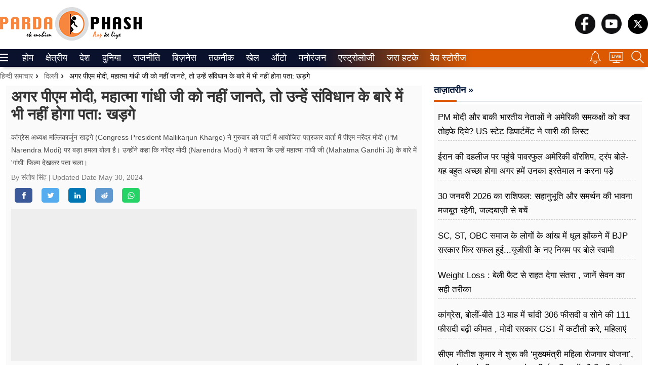

--- FILE ---
content_type: text/html; charset=UTF-8
request_url: https://hindi.pardaphash.com/if-pm-modi-does-not-know-mahatma-gandhi-then-he-will-not-know-about-the-constitution-either-kharge/
body_size: 36052
content:
<!doctype html><html ga-id="UA-23925351-2" lang="hi" id="master-cont"><head> <meta charset="utf-8"> <meta http-equiv="Content-Type" content="text/html; charset=utf-8" /><meta http-equiv="X-UA-Compatible" content="IE=edge,chrome=1"> <meta http-equiv="content-language" content="hi" /> <meta name="viewport" content="width=device-width,height=device-height,user-scalable=no,initial-scale=1.0,maximum-scale=1.0,minimum-scale=1.0"> <meta content="no-referrer-when-downgrade" name="referrer"> <title>अगर पीएम मोदी, महात्मा गांधी जी को नहीं जानते, तो उन्हें संविधान के बारे में भी नहीं होगा पता: खड़गे - पर्दाफाश</title> <meta name="description" content="नई दिल्ली। कांग्रेस अध्यक्ष मल्लिकार्जुन खड़गे (Congress President Mallikarjun Kharge) ने गुरुवार को पार्टी में आयोजित पत्रकार वार्ता में पीएम नरें..." /> <meta name="keywords" content=", today newsदिल्ली खबर, दिल्ली ताज़ा खबर, delhi news, delhi breaking news, देश खबर, देश ताज़ा खबर, national news, national breaking news, पर्दाफाश खबर, पर्दाफाश ताज़ा खबर, pardaphash news, pardaphash breaking news, बड़ी खबर खबर, बड़ी खबर ताज़ा खबर, top news, top breaking news, राजनीति खबर, राजनीति ताज़ा खबर, politics news, politics breaking news," /> <meta name="news_keywords" content=", today newsदिल्ली खबर, दिल्ली ताज़ा खबर, delhi news, delhi breaking news, देश खबर, देश ताज़ा खबर, national news, national breaking news, पर्दाफाश खबर, पर्दाफाश ताज़ा खबर, pardaphash news, pardaphash breaking news, बड़ी खबर खबर, बड़ी खबर ताज़ा खबर, top news, top breaking news, राजनीति खबर, राजनीति ताज़ा खबर, politics news, politics breaking news," /> <link href="https://hindi.pardaphash.com/if-pm-modi-does-not-know-mahatma-gandhi-then-he-will-not-know-about-the-constitution-either-kharge/" rel="canonical" /> <link href="https://hindi.pardaphash.com/if-pm-modi-does-not-know-mahatma-gandhi-then-he-will-not-know-about-the-constitution-either-kharge/amp/" rel="amphtml"> <meta property="og:type" content="article"> <meta property="og:locale" content="hi_IN"> <meta property="og:site_name" content="पर्दाफाश"> <meta property="og:title" content="अगर पीएम मोदी, महात्मा गांधी जी को नहीं जानते, तो उन्हें संविधान के बारे में भी नहीं होगा पता: खड़गे"> <meta property="og:description" content="नई दिल्ली। कांग्रेस अध्यक्ष मल्लिकार्जुन खड़गे (Congress President Mallikarjun Kharge) ने गुरुवार को पार्टी में आयोजित पत्रकार वार्ता में पीएम नरेंद्र मोदी (PM Narendra Modi) पर बड़ा हमला बोला है। उन्होंने कहा कि नरेंद्र मोदी (Narendra Modi) ने बताया कि उन्हें महात्मा गांधी जी (Mahatma Gandhi Ji) के बारे में 'गांधी' फिल्म देखकर पता चला। मुझे इस बात पर हंसी आती है, शायद नरेंद्र मोदी&hellip;"> <meta property="og:url" content="https://hindi.pardaphash.com/if-pm-modi-does-not-know-mahatma-gandhi-then-he-will-not-know-about-the-constitution-either-kharge/"> <meta name="twitter:card" content="summary_large_image" /> <meta name="twitter:site" content="@HindiPardaPhash" /> <meta name="twitter:creator" content="@HindiPardaPhash" /> <meta name="twitter:title" content="अगर पीएम मोदी, महात्मा गांधी जी को नहीं जानते, तो उन्हें संविधान के बारे में भी नहीं होगा पता: खड़गे" /> <meta name="twitter:description" content="नई दिल्ली। कांग्रेस अध्यक्ष मल्लिकार्जुन खड़गे (Congress President Mallikarjun Kharge) ने गुरुवार को पार्टी में आयोजित पत्रकार वार्ता में पीएम नरेंद्र मोदी (PM Narendra Modi) पर बड़ा हमला बोला है। उन्होंने कहा कि नरेंद्र मोदी (Narendra Modi) ने बताया कि उन्हें महात्मा गांधी जी (Mahatma Gandhi Ji) के बारे में 'गांधी' फिल्म देखकर पता चला। मुझे इस बात पर हंसी आती है, शायद नरेंद्र मोदी&hellip;" /> <meta name="twitter:url" content="https://hindi.pardaphash.com/if-pm-modi-does-not-know-mahatma-gandhi-then-he-will-not-know-about-the-constitution-either-kharge/" /> <meta property="og:image" content=""> <meta name="twitter:image" content="" /> <meta property="og:image:width" content="auto" /> <meta property="og:image:height" content="auto" /> <meta name="robots" content="index, follow"> <meta content="#0a112d" name="theme-color"> <meta content="yes" name="apple-mobile-web-app-capable"><meta content="black" name="apple-mobile-web-app-status-bar-style"> <meta property="fb:pages" content="148616928543815" />  <meta name="google-site-verification" content="dd5vCy1kQdTgzO1Lav98C8Ux5UsnhP9Fo3OkV1yun1o" /> <meta name="msvalidate.01" content="EA49071E292AE4A53A2A751D6B3CE21B" /> <meta http-equiv="x-dns-prefetch-control" content="on" /> <link rel="dns-prefetch" href="https://www.google-analytics.com/"> <link rel="search" href="https://hindi.pardaphash.com/search.xml" type="application/opensearchdescription+xml" title="pardaphash.com"/> <link rel="alternate" type="application/rss+xml" title="RSS Feeds | Latest | पर्दाफाश" href="https://hindi.pardaphash.com/feed/" /> <link rel="shortcut icon" href="https://cdn.pardaphash.com/favicon.ico" /> <link rel="favicon" type="image/x-icon" href="https://cdn.pardaphash.com/favicon.ico" /> <link rel="apple-touch-icon-precomposed" sizes="76x76" href="https://cdn.pardaphash.com/assets/bookmark_eng/pardaphash_logo_en-76x76.png"/> <link rel="apple-touch-icon-precomposed" sizes="120x120" href="https://cdn.pardaphash.com/assets/bookmark_eng/pardaphash_logo_en-120x120.png"/> <link rel="apple-touch-icon-precomposed" sizes="152x152" href="https://cdn.pardaphash.com/assets/bookmark_eng/pardaphash_logo_en-152x152.png"/> <link rel="apple-touch-icon-precomposed" sizes="114x114" href="https://cdn.pardaphash.com/assets/bookmark_eng/pardaphash_logo_en-114x114.png"/> <link rel="apple-touch-icon-precomposed" sizes="144x144" href="https://cdn.pardaphash.com/assets/bookmark_eng/pardaphash_logo_en-144x144.png"/> <link rel="manifest" href="https://hindi.pardaphash.com/manifest.json"> <script type="application/ld+json">{"@context" : "https://schema.org", "@type" : "Organization", "name" :"पर्दाफाश","image":"https://hindi.pardaphash.com/logo.png", "address": {"@type": "PostalAddress","streetAddress": "3/408 Viramkhand Gomtinagar, Lucknow, Uttar Pradesh","postalCode": "226010","addressLocality": "Lucknow","addressRegion": "India"},"email": "munendrsharma@gmail.com","url" : "https://hindi.pardaphash.com/", "logo": "https://hindi.pardaphash.com/logo.png","sameAs" : ["https://www.facebook.com/PardaphashNews/", "https://twitter.com/pardaphashhindi/", "https://www.youtube.com/c/PardaPhashPardaphash/"]}</script> <script type="application/ld+json">{"@context" : "https://schema.org", "@type" : "WebSite", "url" : "https://hindi.pardaphash.com/", "name" : "पर्दाफाश", "headline":"पर्दाफाश: हिन्दी समाचार, Hindi News, Breaking News","keywords":"पर्दाफाश, हिन्दी समाचार, Hindi News, Breaking News, PardaPhash news, latest news in hindi, national news, political news", "potentialAction": { "@type": "SearchAction", "target": "https://hindi.pardaphash.com/?s={query}", "query-input": "required name=query" }} </script> <script type="application/ld+json"> {"@context": "http://schema.org", "@type": "WebPage", "name": "अगर पीएम मोदी, महात्मा गांधी जी को नहीं जानते, तो उन्हें संविधान के बारे में भी नहीं होगा पता: खड़गे", "description": "नई दिल्ली। कांग्रेस अध्यक्ष मल्लिकार्जुन खड़गे (Congress President Mallikarjun Kharge) ने गुरुवार को पार्टी में आयोजित पत्रकार वार्ता में पीएम नरेंद्र मोदी (PM Narendra Modi) पर बड़ा हमला बोला है। उन्होंने कहा कि नरेंद्र मोदी (Narendra Modi) ने बताया कि उन्हें महात्मा गांधी जी (Mahatma Gandhi Ji) के बारे में गांधी फिल्म देखकर पता चला। मुझे इस बात पर हंसी आती है, शायद नरेंद्र मोदी&hellip;", "headline": "नई दिल्ली। कांग्रेस अध्यक्ष मल्लिकार्जुन खड़गे (Congress President Mallikarjun Kharge) ने गुरुवार को पार्टी में आयोजित पत्रकार वार्ता में पीएम नरेंद्र मोदी (PM Narendra Modi) पर बड़ा हमला बोला है। उन्होंने कहा कि नरेंद्र मोदी (Narendra Modi) ने बताया कि उन्हें महात्मा गांधी जी (Mahatma Gandhi Ji) के बारे में गांधी फिल्म देखकर पता चला। मुझे इस बात पर हंसी आती है, शायद नरेंद्र मोदी&hellip;", "keywords": ", Today Newsदिल्ली खबर, दिल्ली ताज़ा खबर, delhi news, delhi breaking news, देश खबर, देश ताज़ा खबर, national news, national breaking news, पर्दाफाश खबर, पर्दाफाश ताज़ा खबर, pardaphash news, pardaphash breaking news, बड़ी खबर खबर, बड़ी खबर ताज़ा खबर, top news, top breaking news, राजनीति खबर, राजनीति ताज़ा खबर, politics news, politics breaking news,", "url" : "https://hindi.pardaphash.com/if-pm-modi-does-not-know-mahatma-gandhi-then-he-will-not-know-about-the-constitution-either-kharge/", "publisher": { "@type": "Organization", "name": "पर्दाफाश", "url" : "https://hindi.pardaphash.com", "logo" : { "@type": "ImageObject", "contentUrl": "https://hindi.pardaphash.com/logo.png" } } } </script> <script type="application/ld+json">{"@context":"https://schema.org","@type":"BreadcrumbList","itemListElement":[{"@type": "ListItem", "name": "पर्दाफाश", "position": 1, "item": "https://hindi.pardaphash.com/"}, { "@type": "ListItem", "name": "दिल्ली", "position": 2, "item": "https://hindi.pardaphash.com/category/state-news/delhi/" }, { "@type": "ListItem", "name": "अगर पीएम मोदी, महात्मा गांधी जी को नहीं जानते, तो उन्हें संविधान के बारे में भी नहीं होगा पता: खड़गे", "position": 3, "item": "https://hindi.pardaphash.com/if-pm-modi-does-not-know-mahatma-gandhi-then-he-will-not-know-about-the-constitution-either-kharge/"}]}</script> <script type="application/ld+json"> { "@context": "https://schema.org", "@type": "NewsArticle", "mainEntityOfPage": { "@type": "WebPage", "@id": "https://hindi.pardaphash.com/if-pm-modi-does-not-know-mahatma-gandhi-then-he-will-not-know-about-the-constitution-either-kharge/", "name": "अगर पीएम मोदी, महात्मा गांधी जी को नहीं जानते, तो उन्हें संविधान के बारे में भी नहीं होगा पता: खड़गे", "description": "नई दिल्ली। कांग्रेस अध्यक्ष मल्लिकार्जुन खड़गे (Congress President Mallikarjun Kharge) ने गुरुवार को पार्टी में आयोजित पत्रकार वार्ता में पीएम नरेंद्र मोदी (PM Narendra Modi) पर बड़ा हमला बोला है। उन्होंने कहा कि नरेंद्र मोदी (Narendra Modi) ने बताया कि उन्हें महात्मा गांधी जी (Mahatma Gandhi Ji) के बारे में गांधी फिल्म देखकर पता चला। मुझे इस बात पर हंसी आती है, शायद नरेंद्र मोदी&hellip;", "thumbnailUrl": "https://cdn.pardaphash.com/pardaphash_banner.png" }, "headline": "अगर पीएम मोदी, महात्मा गांधी जी को नहीं जानते, तो उन्हें संविधान के बारे में भी नहीं होगा पता: खड़गे", "description": "नई दिल्ली। कांग्रेस अध्यक्ष मल्लिकार्जुन खड़गे (Congress President Mallikarjun Kharge) ने गुरुवार को पार्टी में आयोजित पत्रकार वार्ता में पीएम नरेंद्र मोदी (PM Narendra Modi) पर बड़ा हमला बोला है। उन्होंने कहा कि नरेंद्र मोदी (Narendra Modi) ने बताया कि उन्हें महात्मा गांधी जी (Mahatma Gandhi Ji) के बारे में गांधी फिल्म देखकर पता चला। मुझे इस बात पर हंसी आती है, शायद नरेंद्र मोदी&hellip;", "keywords": ", Today Newsदिल्ली खबर, दिल्ली ताज़ा खबर, delhi news, delhi breaking news, देश खबर, देश ताज़ा खबर, national news, national breaking news, पर्दाफाश खबर, पर्दाफाश ताज़ा खबर, pardaphash news, pardaphash breaking news, बड़ी खबर खबर, बड़ी खबर ताज़ा खबर, top news, top breaking news, राजनीति खबर, राजनीति ताज़ा खबर, politics news, politics breaking news,", "inLanguage": "hi", "articleSection": "दिल्ली", "url": "https://hindi.pardaphash.com/if-pm-modi-does-not-know-mahatma-gandhi-then-he-will-not-know-about-the-constitution-either-kharge/", "image":[ "https://cdn.pardaphash.com/pardaphash_banner.png" ], "datePublished":"2024-05-30T14:41:00+05:30", "dateModified": "2024-05-30T15:31:04+05:30", "author": { "@type": "Person", "name": "संतोष सिंह", "url": "https://hindi.pardaphash.com/author/jansandeshsantosh/" }, "publisher":{ "@type":"Organization", "name":"पर्दाफाश", "logo": { "@type": "ImageObject", "url": "https://hindi.pardaphash.com/logo-600x60.png", "width":600, "height":60 } }, "speakable":{ "@type":"SpeakableSpecification", "cssSelector":["अगर पीएम मोदी, महात्मा गांधी जी को नहीं जानते, तो उन्हें संविधान के बारे में भी नहीं होगा पता: खड़गे", "नई दिल्ली। कांग्रेस अध्यक्ष मल्लिकार्जुन खड़गे (Congress President Mallikarjun Kharge) ने गुरुवार को पार्टी में आयोजित पत्रकार वार्ता में पीएम नरेंद्र मोदी (PM Narendra Modi) पर बड़ा हमला बोला है। उन्होंने कहा कि नरेंद्र मोदी (Narendra Modi) ने बताया कि उन्हें महात्मा गांधी जी (Mahatma Gandhi Ji) के बारे में गांधी फिल्म देखकर पता चला। मुझे इस बात पर हंसी आती है, शायद नरेंद्र मोदी&hellip;"] } } </script> <script>base_url = "https://hindi.pardaphash.com/";</script> <style>.topnews-left-list li a h5,.topnews-left-list li a span{font-size:17px;font-weight:400;line-height:1.65;margin:auto;width:100%}@media screen and (min-width:768px){._3jPwO{font-size:var(--arrow-fs-l);padding:4px 16px}}._3oCVL{margin-right:4px;width:12px}@media screen and (min-width:768px){._3oCVL{margin-right:12px}}._14gDF{word-wrap:break-word;word-break:break-word;padding:18px 12px var(--arrow-spacing-s) 12px}@media screen and (min-width:1280px){._14gDF{padding:var(--arrow-spacing-s) 0 var(--arrow-spacing-s) 0}}._2rn0h{display:-webkit-box;display:flex;padding-bottom:8px;border-bottom:1px solid var(--arrow-c-mono5);-webkit-box-align:start;align-items:flex-start;overflow:hidden}@media screen and (min-width:768px){._2rn0h{-webkit-box-orient:horizontal;-webkit-box-direction:normal;flex-direction:row;-webkit-box-align:center;align-items:center}}@-webkit-keyframes _2egNO{0%,5%{-webkit-transform:translateZ(0);transform:translateZ(0)}to{-webkit-transform:translate3d(-100%,0,0);transform:translate3d(-100%,0,0)}}@keyframes _2egNO{0%,5%{-webkit-transform:translateZ(0);transform:translateZ(0)}to{-webkit-transform:translate3d(-100%,0,0);transform:translate3d(-100%,0,0)}}._3UBaU{display:-webkit-box;display:flex;-webkit-animation:_2egNO var(--animation-speed) linear infinite;animation:_2egNO var(--animation-speed) linear infinite;-webkit-animation-delay:var(--animation-delay);animation-delay:var(--animation-delay)}._3UBaU:hover{-webkit-animation-play-state:paused;animation-play-state:paused}._2sF3P{font-family:var(--arrow-typeface-primary);font-size:18px;display:-webkit-box;display:flex;-webkit-box-align:center;align-items:center;color:var(--title-color);padding:0 var(--arrow-spacing-m);font-weight:500;line-height:normal}.header-ads{display:none}@media screen and (min-width:768px){.header-ads{display:block;min-height: 72px;} .header-ads img {float:right}._2sF3P{font-size:var(--arrow-fs-m);padding:0 var(--arrow-spacing-m)}}._2sF3P:before{position:relative;padding-right:5px;content:"\25C9 ";bottom:-1px;line-height:12px;color:var(--arrow-c-brand1);font-size:var(--arrow-fs-tiny)}._1ex72{--animation-speed:calc(var(--items) * 8s);--animation-delay:2s;display:-webkit-box;display:flex;overflow:hidden;white-space:nowrap}@media (min-width:992px){._1ex72:hover ._3UBaU{-webkit-animation-play-state:paused;animation-play-state:paused}}@media (min-width:992px){._1ex72{--animation-speed:calc(var(--items) * 8s)}}._1qR_G{display:-webkit-box;display:flex;-webkit-box-pack:end;justify-content:flex-end}._1qR_G:last-child{margin-right:0}._3mdTw{margin-right:12px;position:relative}._3mdTw:after{content:"";position:absolute;top:50%;height:10px;right:-12px;-webkit-transform:translate(-50%,-50%);transform:translate(-50%,-50%)}._3mdTw:last-child{margin-right:0}._3mdTw:last-child:after,._3nHrX{border:none}._3nHrX{background:0 0;cursor:pointer;padding:0}._3nHrX:focus{outline:0}._1auir{display:-webkit-box;display:flex;-webkit-box-align:center;align-items:center}@media (max-width:992px){._1auir .qt-search-forms{display:none}}._6HVbn{-webkit-box-align:center;align-items:center;-webkit-transition:visibility 0s,opacity .5s linear;transition:visibility 0s,opacity .5s linear;position:absolute;right:0;display:-webkit-box;display:flex;min-width:300px;background-color:var(--arrow-c-light)}.qt-search__form-input:focus{border:1px solid var(--arrow-c-light)}._1hTN3{border:none;padding:5px;box-shadow:none;font-family:var(--arrow-typeface-primary);height:28px;width:100%;font-size:var(--arrow-fs-tiny)}._1hTN3:focus{outline:0}._2gGAv{background-color:var(--arrow-c-light);line-height:0;padding:5px 10px;border:1px solid var(--arrow-c-light)}.jGcpA{display:-webkit-box;display:flex;-webkit-box-align:center;align-items:center;border-bottom:none;border-bottom:1px solid var(--arrow-c-invert-mono3)}._2v67N{cursor:pointer;align-self:center}._AFsg{width:100%}._2b58V{max-width:var(--container-width);margin:auto;padding:12px;display:-webkit-box;display:flex;-webkit-box-align:center;align-items:center;position:relative}._3RhzK{-webkit-box-flex:1;flex:1}._3RhzK img{width:120px; height: auto;}._3t_tR{-webkit-box-flex:20%;flex:20%;-webkit-box-pack:end;justify-content:flex-end}._3t_tR{display:-webkit-box;display:flex;-webkit-box-align:center;align-items:center}.fAFKA{display:block;padding-left:12px}@media only screen and (min-width:992px){.fAFKA{display:none}._2b58V{padding:12px 0}._3RhzK img{width:auto}}._3seSI{background-color:transparent;border:0;box-shadow:none;margin-right:4px;cursor:pointer;padding:0;margin-top:5px}._3seSI:focus{outline:0}._1BPMp{background-color:var(--arrow-c-brand2);display:block;margin-bottom:3px;height:3px;width:16px;-webkit-transition:all .1s ease-in;transition:all .1s ease-in;border-radius:2px}._3seSI._2Fhx0 span:first-child{-webkit-transform:translateY(6px) rotate(45deg);transform:translateY(6px) rotate(45deg)}._3seSI._2Fhx0 span:nth-child(2){opacity:0}._3seSI._2Fhx0 span:nth-child(3){-webkit-transform:translateY(-6px) rotate(-45deg);transform:translateY(-6px) rotate(-45deg)}.KqOq9{box-shadow:0 8px 6px -6px rgba(0,0,0,.24);border-top:1px solid var(--arrow-c-mono6)}@-webkit-keyframes _23j6u{0%{opacity:1;-webkit-transform:translate3d(0,-10px,0);transform:translate3d(0,-10px,0)}to{opacity:1;-webkit-transform:translateZ(0);transform:translateZ(0)}}@keyframes _23j6u{0%{opacity:1;-webkit-transform:translate3d(0,-10px,0);transform:translate3d(0,-10px,0)}to{opacity:1;-webkit-transform:translateZ(0);transform:translateZ(0)}}@-webkit-keyframes _3OTas{0%{opacity:.5;-webkit-transform:translate3d(20px,0,0);transform:translate3d(20px,0,0)}to{opacity:1;-webkit-transform:translateZ(0);transform:translateZ(0)}}@keyframes _3OTas{0%{opacity:.5;-webkit-transform:translate3d(20px,0,0);transform:translate3d(20px,0,0)}to{opacity:1;-webkit-transform:translateZ(0);transform:translateZ(0)}}.Rtukq{max-width:var(--container-width);margin:auto;-webkit-box-pack:justify;justify-content:space-between;padding:0 12px;position:relative}.Rtukq,.x0CG4{display:-webkit-box;display:flex;-webkit-box-align:center;align-items:center}.x0CG4{list-style:none;-webkit-box-pack:center;justify-content:center;white-space:nowrap;text-align:center}._1ylCI{font-size:var(--arrow-fs-s);font-family:var(--arrow-typeface-primary);display:inline-block;margin-right:24px;line-height:normal;font-weight:var(--arrow-fw-bold);color:var(--arrow-c-brand2);cursor:pointer;border-bottom:2px solid var(--arrow-c-light)}.x0CG4::-webkit-scrollbar{width:0;height:0;z-index:9}.x0CG4::-webkit-scrollbar-thumb{background:var(--arrow-c-light);border-radius:0}._3hUEZ{color:var(--arrow-c-brand2);display:block;padding:7px 0; width:88%}._2S3W_ ._3hUEZ{color:var(--dark-blue);padding:8px 16px}.IDuCZ{display:-webkit-box;display:flex;-webkit-box-align:center;align-items:center;overflow:auto;margin-right:0}.IDuCZ::-webkit-scrollbar{width:0;height:0}.IDuCZ::-webkit-scrollbar-thumb{background:var(--white);border-radius:0}._2S3W_{position: fixed;text-align: left;z-index: 10;padding: 10px 0;padding-top: 0px;background: rgb(0,0,0,0.7); width: 0px; height: 100%;top: 0;left: 0;transition: all ease 0.0s;}._1iRBH{border-bottom:2px solid var(--arrow-c-brand1)}._1omMT{ padding: 4px 5px; border-top: 1px solid #eaeaec;}._1omMT{min-width:232px;line-height:1.2;display:-webkit-box;display:flex;-webkit-box-pack:justify;justify-content:space-between;-webkit-box-align:center;align-items:center}._34l4k,.chide{display:none}@media only screen and (min-width:992px){._34l4k{display:block}.IDuCZ{margin-right:24px}.Rtukq{padding:0}}@media only screen and (max-width:768px){._2S3W_{left:0;right:0;box-shadow:0 1px 5px 0 rgba(0,0,0,.2)}}._25G2v{position:relative}@media only screen and (max-width:768px){.Vtlt0n2 .top-kharein-new li a {font-weight: 700 !important;font-size: 15px !important}}._25G2v{position:relative;max-width: 300px;height: 100vh;background: #ffffff;overflow-y: scroll; transform: translateX(0); transition: all ease-out 0.5s; box-shadow: none; width:0px;}._222Li{list-style:none;display:-webkit-box;display:flex;-webkit-box-align:center;align-items:center;flex-wrap:wrap;line-height:normal;-webkit-box-pack:center;justify-content:center}._27L4a{padding-right:16px;margin-bottom:16px}@media only screen and (min-width:992px){._3F4ka{-webkit-box-pack:end;justify-content:end;margin-top:0;justify-content:left!important}._222Li{-webkit-box-pack:start;justify-content:flex-start}}a,b,body,center,div,figcaption,figure,footer,form,h1,h2,h3,h4,h5,h6,header,html,img,li,nav,p,q,s,section,span,tr,u,ul,var{margin:0;padding:0;border:0;font-size:100%;font:inherit;vertical-align:baseline}figcaption,figure,footer,header,nav,section{display:block}[hidden]{display:none}body{line-height:1}ul{list-style:none}q{quotes:none}q:after,q:before{content:"";content:none}:root{--arrow-c-brand1:#ff214b;--arrow-c-brand2:#1bbb87;--arrow-c-brand3:#6fe7c0;--arrow-c-brand4:#f6f8ff;--arrow-c-accent1:#2fd072;--arrow-c-accent2:#f5a623;--arrow-c-accent3:#f81010;--arrow-c-mono1:#000;--arrow-c-mono2:rgba(0, 0, 0, 0.9);--arrow-c-mono3:rgba(0, 0, 0, 0.7);--arrow-c-mono4:rgba(0, 0, 0, 0.6);--arrow-c-mono5:rgba(0, 0, 0, 0.3);--arrow-c-mono6:rgba(0, 0, 0, 0.2);--arrow-c-mono7:rgba(0, 0, 0, 0.1);--arrow-c-invert-mono1:#fff;--arrow-c-invert-mono2:hsla(0, 0%, 100%, 0.9);--arrow-c-invert-mono3:hsla(0, 0%, 100%, 0.7);--arrow-c-invert-mono4:hsla(0, 0%, 100%, 0.6);--arrow-c-invert-mono5:hsla(0, 0%, 100%, 0.3);--arrow-c-invert-mono6:hsla(0, 0%, 100%, 0.2);--arrow-c-invert-mono7:hsla(0, 0%, 100%, 0.1);--arrow-c-dark:#0d0d0d;--arrow-c-light:#fff;--arrow-spacing-xxs:4px;--arrow-spacing-xs:8px;--arrow-spacing-s:12px;--arrow-spacing-m:16px;--arrow-spacing-l:24px;--arrow-spacing-xl:32px;--arrow-fs-tiny:14px;--arrow-fs-xs:16px;--arrow-fs-s:18px;--arrow-fs-m:20px;--arrow-fs-l:24px;--arrow-fs-xl:26px;--arrow-fs-xxl:30px;--arrow-fs-huge:20px;--arrow-fs-big:40px;--arrow-fs-jumbo:54px;--arrow-typeface-primary:sans-serif;--arrow-typeface-secondary:sans-serif;--arrow-lh-1:1;--arrow-lh-2:1.2;--arrow-lh-3:1.3;--arrow-lh-4:1.4;--arrow-lh-5:1.5;--arrow-fw-light:300;--arrow-fw-normal:400;--arrow-fw-semi-bold:600;--arrow-fw-bold:700;--light-border:var(--arrow-c-invert-mono7);--dark-border:var(--arrow-c-mono7);--fallback-img:#e8e8e8}.arrow-component{font-family:var(--arrow-typeface-primary);font-weight:var(--arrow-fw-normal);text-rendering:optimizeLegibility;-webkit-font-smoothing:antialiased;-moz-osx-font-smoothing:grayscale;-moz-font-feature-settings:"liga" on}.arrow-component h1,.arrow-component h2,.arrow-component h3,.arrow-component h4,.arrow-component h5,.arrow-component h6,.arrow-component ul,h2.td-page-title,h3.td-page-title{font-family:var(--arrow-typeface-primary)}.arrow-component li,.arrow-component p{font-size:var(--arrow-fs-xs);line-height:var(--arrow-lh-1)}.arrow-component figure{margin:0;padding:0}.arrow-component h1{font-size:var(--arrow-fs-huge);font-weight:var(--arrow-fw-bold);font-stretch:normal;font-style:normal;line-height:var(--arrow-lh-3);letter-spacing:normal}@media only screen and (min-width:768px){.arrow-component h1{font-size:var(--arrow-fs-big)}}.arrow-component h2{font-size:var(--arrow-fs-l);font-weight:var(--arrow-fw-bold);font-stretch:normal;font-style:normal;line-height:var(--arrow-lh-3);letter-spacing:normal}@media only screen and (min-width:768px){.arrow-component h2{font-size:var(--arrow-fs-huge)}}.arrow-component h3{font-size:var(--arrow-fs-m);font-weight:var(--arrow-fw-bold);font-stretch:normal;font-style:normal;line-height:var(--arrow-lh-3);letter-spacing:normal}@media only screen and (min-width:768px){.arrow-component h3{font-size:var(--arrow-fs-l)}}.arrow-component h4,h2.td-page-title,h3.td-page-title{font-size:var(--arrow-fs-s);font-weight:var(--arrow-fw-bold);font-stretch:normal;font-style:normal;line-height:var(--arrow-lh-3);letter-spacing:normal}@media only screen and (min-width:768px){.arrow-component h4,h2.td-page-title,h3.td-page-title{font-size:var(--arrow-fs-m)}}.arrow-component h5{font-size:var(--arrow-fs-xs);font-weight:var(--arrow-fw-bold);font-stretch:normal;font-style:normal;line-height:var(--arrow-lh-3);letter-spacing:normal}@media only screen and (min-width:768px){.arrow-component h5{font-size:var(--arrow-fs-s)}}.arrow-component h6{font-size:var(--arrow-fs-xs);font-weight:var(--arrow-fw-bold);line-height:var(--arrow-lh-3)}.arrow-component h6,.arrow-component p{font-stretch:normal;font-style:normal;letter-spacing:normal}.arrow-component p{font-size:var(--arrow-fs-m);font-weight:400;line-height:var(--arrow-lh-5);font-family:var(--arrow-typeface-secondary)}.arrow-component.full-width-with-padding{margin-left:auto;margin-right:auto;padding:unset}.p-alt{font-size:var(--arrow-fs-xs);font-weight:400;font-stretch:normal;font-style:normal;line-height:var(--arrow-lh-5);letter-spacing:normal}:root{--arrow-typeface-primary:Noto Sans,sans-serif;--arrow-typeface-secondary:Noto Sans,sans-serif;--container-width:1280px;--wrapper-width:1284px;--arrow-c-brand1:#f7863f;--arrow-c-brand2:#333;--classic-red:red;--content-color:#4c4c4c;--blue-light:#f3f9fd;--dark-blue:#00456e;--gray-bg:#f7f7f7;--zIndexBasic:1;--arrow-lh-3:1.45;--arrow-fs-big:36px;--bgGradient:linear-gradient(180deg, transparent, #000 80%);--arrow-c-mono1:#0d0d0d;--arrow-c-mono2:#333;--arrow-c-mono3:#636363;--arrow-c-mono4:#797979;--arrow-c-mono5:#d1d1d1;--arrow-c-mono6:#e9e9e9;--arrow-c-mono7:#f9f9f9;--arrow-c-invert-mono1:#f9f9f9;--arrow-c-invert-mono2:#e9e9e9;--arrow-c-invert-mono3:#d1d1d1;--arrow-c-invert-mono4:#797979;--arrow-c-invert-mono5:#636363;--arrow-c-invert-mono6:#333;--arrow-c-invert-mono7:#0d0d0d}a{text-decoration:none;font-weight:400}.container{max-width:1000px;margin:0 auto;padding:0 16px}._3V8Vu{max-width:var(--wrapper-width);margin:auto;padding:0 12px 18px}._3V8Vu .first-card figure{margin-bottom:12px}@media (min-width:992px){._3V8Vu{padding-bottom:18px}}.BE_lo{margin:0}@media (min-width:992px){.BE_lo{display:grid;grid-template-columns:repeat(12,1fr);grid-column-gap:var(--arrow-spacing-l);margin:0;-webkit-box-align:start;align-items:flex-start}}.EBk-T{grid-column:1/6}.Vtlt0{grid-column:6/9}.EBk-T70{grid-column:1/10}.EBk-T20_1{grid-column:1/4}.EBk-T20_2{grid-column:4/7}.EBk-T20_3{grid-column:7/10}.EBk-T50{grid-column:1/7}.EBk-T30_1{grid-column:1/5}.EBk-T30_2{grid-column:5/9}.HDAiz30_3{grid-column:9/13;display:-webkit-box;display:flex;-webkit-box-orient:vertical;-webkit-box-direction:normal;flex-direction:column}.HDAiz50{grid-column:7/13;display:-webkit-box;display:flex;-webkit-box-orient:vertical;-webkit-box-direction:normal;flex-direction:column}.HDAiz30{grid-column:10/13;display:-webkit-box;display:flex;-webkit-box-orient:vertical;-webkit-box-direction:normal;flex-direction:column}.HDAiz{grid-column:9/13;display:-webkit-box;display:flex;-webkit-box-orient:vertical;-webkit-box-direction:normal;flex-direction:column}@media (min-width:992px){.HDAiz,.HDAiz30{display:block}}@media only screen and (min-width:992px){._16uL1{display:grid;grid-template-columns:8fr 4fr;grid-gap:24px}}._1_9V0{margin-bottom:18px}._1_9V0{text-align:center}.lead-story{overflow:hidden}.lead-story .lstory-top{position:relative}figure{display:block}.lead-story .lstory-top figcaption{background:-webkit-linear-gradient(top,transparent 10%,#000 60%);padding-top:22px;bottom:0;left:0;width:100%;text-align:center}.lead-story .lstory-top figcaption{font-weight:700;text-transform:uppercase}.lead-story .lstory-top figcaption{position:absolute}.lead-story{background:#f3f3f3}.lead-story .lstory-top figcaption h1{padding:15px 20px;font-style:normal;font-weight:400;text-transform:none;font-size:24px;line-height:30px;color:#fff}.lead-story .lstory-top figcaption h3{padding:6px;font-size:16px;line-height:25px;font-style:normal;font-weight:400;text-transform:none;color:#fff}.topnews-left-list li{margin:6px 12px 0 8px;border-bottom:1px dashed #ccc}.topnews-left-list li a{display:flex;font-weight:700;color:#000}.topnews-left-list li figure{width:80px;max-height: 53px;;margin-right:15px;flex-shrink:0}figure{line-height:0;position:relative}figure img{width:100%;max-height: 100%;}.topnews-left-list li a h2{font-size:17px;font-weight:600;line-height:1.45;margin:auto;width:100%;height:49px;overflow:hidden}.globalhd{border-bottom:1px solid #001536;padding-bottom:12px;position:relative;margin-top:20px}.globalhd h2{color:#111;font-size:20px;font-weight:700;line-height:28px;flex-shrink:0;margin-right:20px;text-transform:uppercase}.globalhd h2 a,.globalhd h4 a,.globalhd h5 a{color:#001536;font-weight:700;font-size:18px;}.globalhd:after{content:"";width:45px;height:4px;position:absolute;bottom:-2px;left:0;background:#dc5901}.top-kharein li{font-size:17px;line-height:1.45;border-bottom:1px dashed #ccc;padding:12px 0;height: 47px;overflow: hidden;}.top-kharein li a{color:#000;line-height: 1.65;}.truncate {width: 120px;white-space: nowrap;overflow: hidden;text-overflow: ellipsis;}@media only screen and (min-width:992px){.truncate {width:500px;}.globalhd{margin-top:0}}.fftopstory{height:301px; overflow: hidden;}.dis_none{display:none}#rect4{fill:#ff0000;fill-opacity:1}#path4156{fill:#ffffff;fill-opacity:1;fill-rule:nonzero;stroke:none}.ffpbkn{margin:10px 0}@keyframes pcload{ 0%{ left:0; } 100%{ left:110%; }}.placeholder {margin: 0;width: 100%;height: 300px;background-color: #eee;position: relative;overflow: hidden;}.placeholder:before {content: " ";position: absolute;top: 0;right: 0;bottom: 0;z-index: 1;width: 500%;margin-left: -250%;background: linear-gradient(to right, rgba(255, 255, 255, 0) 46%, rgba(255, 255, 255, 0.35) 50%, rgba(255, 255, 255, 0) 54%) 50% 50%;}.lstory-top img{height:100%}
:root { --fallback: -apple-system,BlinkMacSystemFont,"Segoe UI",Roboto,Oxygen,Ubuntu,Cantarell,"Open Sans","Helvetica Neue",sans-serif; --font-1: var(--fallback); --font-2: var(--fallback); }
.fonts-loaded { --font-1: "noto-sans", sans-serif; --font-2: "noto-sans", serif;
}
:root { --base-smallest: 11px; --base-smaller: 12px; --base-small: 14px; --base: 16px; --base-medium: 18px; --base-large: 20px; --base-larger: 22px; --base-largest: 25px; --medium: 28px; --large: 32px; --larger: 36px; --largest: 40px; --jumbo: 45px; --jumbo-large: 50px; --jumbo-larger: 60px; --regular: 400; --semi: 500; --semi-bold: 600; --bold: 700; --bolder: 800; --boldest: 900;
}
:root { --space0_2: 0.2rem; --space0_4: 0.4rem; --space0_5: 0.5rem; --space1: 1rem; --space1_5: 1.5rem; --space2: 2rem; --space2_5: 2.5rem; --space3: 3rem; --space3_5: 3.5rem; --space4: 4rem; --space4_5: 4.5rem; --space5: 5rem; --space5_5: 5.5rem; --space6: 6rem; --space6_5: 6.5rem; --space7: 7rem; --space8: 8rem;
}
html { -ms-text-size-adjust: 100%; -webkit-text-size-adjust: 100%; margin: 0 auto; font-size: 62.5%;
}
body { font-family: var(--font-1); font-weight: var(--regular); font-size: var(--base-small); text-rendering: optimizeLegibility; -webkit-font-smoothing: antialiased; -moz-osx-font-smoothing: grayscale; -moz-font-feature-settings: "liga" on;
}
body.fonts-loaded {--font-1: noto-sans, sans-serif; --font-2: noto-sans, sans-serif;}
@keyframes imgrotate{0%{transform: rotate(0);}	100%{transform: rotate(360deg);}}
body, html {background: #ffffff; font-family: var(--font-1);}
@font-face{font-family:"Noto Sans";font-style:normal;font-weight:400;font-display:swap;src:local("Noto Sans"),local("NotoSans"),format("woff2");unicode-range:U+0900-097F,U+1CD0-1CF6,U+1CF8-1CF9,U+200C-200D,U+20A8,U+20B9,U+25CC,U+A830-A839,U+A8E0-A8FB}:root{--arrow-typeface-primary:sans-serif}
.bg-gray{background:#f3f3f375}
.clear-both{clear:both}
.h227px {height: 266px; width: 100%;}
.bgShadowHg{overflow-y: hidden;}
.bgShadowHg .popupnav .t_logo{margin: 5px 0 0 7px; height: 45px;}
.bgShadowHg .popupnav {background-color: #bfc0c1;}
.bgShadowHg .popupnav .btnclose {position: fixed; right: 0px; top: 0px; width: 32px; height: 32px; opacity: .5; border: 1px solid #ffffff; order: 2; cursor: pointer; float: right; margin-top: 10px; margin-right: 10px;}
.bgShadowHg .popupnav .btnclose:before, .bgShadowHg .popupnav .btnclose:after {position: absolute; left: 14px; top: 5px; content: ' '; height: 20px; width: 2px; background-color: #ffffff;}
.bgShadowHg .popupnav .btnclose:before {transform: rotate(45deg);}
.bgShadowHg .popupnav .btnclose:after {transform: rotate(-45deg);}
.bgShadowHg li._1omMT:hover {background: #f5f2f2;}
body.subMenu2 #subMenu2, body.subMenu1 #subMenu1 {width: 100%;min-width: 232px; transition: none;}
body.subMenu2 #subMenu2 ._25G2v, body.subMenu1 #subMenu1 ._25G2v {width: 80%; transform: translateX(0); transition: all ease-in 0.5s;}
.lead-story.d50{width:47%;float:left}</style> <script>function swapMenu(id){
const mainbody = document.getElementById('mainbody');
mainbody.classList.contains('bgShadowHg'); // false
if(mainbody.classList.contains('bgShadowHg')){ document.body.classList.remove('bgShadowHg'); document.body.classList.remove(id);
}else{ document.body.classList.add('bgShadowHg'); document.body.classList.add(id);
}
}
function swapSearch(id=''){if(document.getElementById(id).style.display=='flex'){document.getElementById(id).style.display="none";}else{document.getElementById(id).style.display="flex";}}
!function(t){var e={};function n(o){if(e[o])return e[o].exports;var i=e[o]={i:o,l:!1,exports:{}};return t[o].call(i.exports,i,i.exports,n),i.l=!0,i.exports}n.m=t,n.c=e,n.d=function(t,e,o){n.o(t,e)||Object.defineProperty(t,e,{enumerable:!0,get:o})},n.r=function(t){"undefined"!=typeof Symbol&&Symbol.toStringTag&&Object.defineProperty(t,Symbol.toStringTag,{value:"Module"}),Object.defineProperty(t,"__esModule",{value:!0})},n.t=function(t,e){if(1&e&&(t=n(t)),8&e)return t;if(4&e&&"object"==typeof t&&t&&t.__esModule)return t;var o=Object.create(null);if(n.r(o),Object.defineProperty(o,"default",{enumerable:!0,value:t}),2&e&&"string"!=typeof t)for(var i in t)n.d(o,i,function(e){return t[e]}.bind(null,i));return o},n.n=function(t){var e=t&&t.__esModule?function(){return t.default}:function(){return t};return n.d(e,"a",e),e},n.o=function(t,e){return Object.prototype.hasOwnProperty.call(t,e)},n.p="/thequint/assets/",n(n.s=198)}({12:function(t,e){var n;n=function(){return this}();try{n=n||new Function("return this")()}catch(t){"object"==typeof window&&(n=window)}t.exports=n},137:function(t,e,n){!function(){function e(t,e){document.addEventListener?t.addEventListener("scroll",e,!1):t.attachEvent("scroll",e)}function n(t){this.g=document.createElement("div"),this.g.setAttribute("aria-hidden","true"),this.g.appendChild(document.createTextNode(t)),this.h=document.createElement("span"),this.i=document.createElement("span"),this.m=document.createElement("span"),this.j=document.createElement("span"),this.l=-1,this.h.style.cssText="max-width:none;display:inline-block;position:absolute;height:100%;width:100%;overflow:scroll;font-size:16px;",this.i.style.cssText="max-width:none;display:inline-block;position:absolute;height:100%;width:100%;overflow:scroll;font-size:16px;",this.j.style.cssText="max-width:none;display:inline-block;position:absolute;height:100%;width:100%;overflow:scroll;font-size:16px;",this.m.style.cssText="display:inline-block;width:200%;height:200%;font-size:16px;max-width:none;",this.h.appendChild(this.m),this.i.appendChild(this.j),this.g.appendChild(this.h),this.g.appendChild(this.i)}function o(t,e){t.g.style.cssText="max-width:none;min-width:20px;min-height:20px;display:inline-block;overflow:hidden;position:absolute;width:auto;margin:0;padding:0;top:-999px;white-space:nowrap;font-synthesis:none;font:"+e+";"}function i(t){var e=t.g.offsetWidth,n=e+100;return t.j.style.width=n+"px",t.i.scrollLeft=n,t.h.scrollLeft=t.h.scrollWidth+100,t.l!==e&&(t.l=e,!0)}function r(t,n){function o(){var t=r;i(t)&&null!==t.g.parentNode&&n(t.l)}var r=t;e(t.h,o),e(t.i,o),i(t)}function s(t,e,n){e=e||{},n=n||window,this.family=t,this.style=e.style||"normal",this.weight=e.weight||"normal",this.stretch=e.stretch||"normal",this.context=n}var a=null,l=null,c=null,d=null;function u(t){return null===d&&(d=!!t.document.fonts),d}function f(t,e){var n=t.style,o=t.weight;if(null===c){var i=document.createElement("div");try{i.style.font="condensed 100px sans-serif"}catch(t){}c=""!==i.style.font}return[n,o,c?t.stretch:"","100px",e].join(" ")}s.prototype.load=function(t,e){var i=this,s=t||"BESbswy",c=0,d=e||3e3,h=(new Date).getTime();return new Promise((function(t,e){if(u(i.context)&&!function(t){return null===l&&(u(t)&&/Apple/.test(window.navigator.vendor)?(t=/AppleWebKit\/([0-9]+)(?:\.([0-9]+))(?:\.([0-9]+))/.exec(window.navigator.userAgent),l=!!t&&603>parseInt(t[1],10)):l=!1),l}(i.context)){var m=new Promise((function(t,e){!function n(){(new Date).getTime()-h>=d?e(Error(d+"ms timeout exceeded")):i.context.document.fonts.load(f(i,'"'+i.family+'"'),s).then((function(e){1<=e.length?t():setTimeout(n,25)}),e)}()})),p=new Promise((function(t,e){c=setTimeout((function(){e(Error(d+"ms timeout exceeded"))}),d)}));Promise.race([p,m]).then((function(){clearTimeout(c),t(i)}),e)}else!function(t){document.body?t():document.addEventListener?document.addEventListener("DOMContentLoaded",(function e(){document.removeEventListener("DOMContentLoaded",e),t()})):document.attachEvent("onreadystatechange",(function e(){"interactive"!=document.readyState&&"complete"!=document.readyState||(document.detachEvent("onreadystatechange",e),t())}))}((function(){function l(){var e;(e=-1!=y&&-1!=v||-1!=y&&-1!=w||-1!=v&&-1!=w)&&((e=y!=v&&y!=w&&v!=w)||(null===a&&(e=/AppleWebKit\/([0-9]+)(?:\.([0-9]+))/.exec(window.navigator.userAgent),a=!!e&&(536>parseInt(e[1],10)||536===parseInt(e[1],10)&&11>=parseInt(e[2],10))),e=a&&(y==g&&v==g&&w==g||y==x&&v==x&&w==x||y==b&&v==b&&w==b)),e=!e),e&&(null!==E.parentNode&&E.parentNode.removeChild(E),clearTimeout(c),t(i))}var u=new n(s),m=new n(s),p=new n(s),y=-1,v=-1,w=-1,g=-1,x=-1,b=-1,E=document.createElement("div");E.dir="ltr",o(u,f(i,"sans-serif")),o(m,f(i,"serif")),o(p,f(i,"monospace")),E.appendChild(u.g),E.appendChild(m.g),E.appendChild(p.g),i.context.document.body.appendChild(E),g=u.g.offsetWidth,x=m.g.offsetWidth,b=p.g.offsetWidth,function t(){if((new Date).getTime()-h>=d)null!==E.parentNode&&E.parentNode.removeChild(E),e(Error(d+"ms timeout exceeded"));else{var n=i.context.document.hidden;!0!==n&&void 0!==n||(y=u.g.offsetWidth,v=m.g.offsetWidth,w=p.g.offsetWidth,l()),c=setTimeout(t,50)}}(),r(u,(function(t){y=t,l()})),o(u,f(i,'"'+i.family+'",sans-serif')),r(m,(function(t){v=t,l()})),o(m,f(i,'"'+i.family+'",serif')),r(p,(function(t){w=t,l()})),o(p,f(i,'"'+i.family+'",monospace'))}))}))},t.exports=s}()},198:function(t,e,n){"use strict";n.r(e),function(t){var e=n(137),o=n.n(e);t.loadFonts=function(t,e,n){var i=t.map((function(t){var e=t.fontName,n=t.data;return new o.a(e,n).load()}));Promise.all(i).then((function(){"english"===n?(document.documentElement.style.setProperty("--font-1","Nunito Sans"),document.documentElement.style.setProperty("--font-2","proxima-nova")):(document.documentElement.style.setProperty("--font-1","noto-sans"),document.documentElement.style.setProperty("--font-2","noto-sans"))})).catch((function(t){console.warn("Some critical font are not available: ".concat(t," "))}))}}.call(this,n(12))}});
window.loadFonts([{"fontName":"noto-sans","data":{"weight":400}},{"fontName":"noto-sans","data":{"weight":500}},{"fontName":"noto-sans","data":{"weight":700}},{"fontName":"noto-sans","data":{"weight":800}}], 'fonts-loaded', 'hindi'); </script> <style>:root{--arrow-c-brand1:#fa7b24}._1ylCI{border-bottom:0px solid #5f5f5f;color:#fff}._3hUEZ{color:#fff}._1BPMp{background-color:#fff}.KqOq9{background: linear-gradient(90deg, #0a112d 49%, #dc5901 73%) !important;}.pp-search svg{width:27px;margin-top:-3px}.pp-search{display:flex;align-items:center}.pp-search svg{width:25px;fill:#fff}.pp-livetv a svg{width:30px}.pp-livetv a svg{width:27px;fill:#fff;stroke:#fff;stroke-width:.01;stroke-miterlimit:10}.pp-notification a svg{width:25px}.pp-notification{position:relative}.pp-notification a svg{width:24px;color:#fff;fill:#fff;top:5px;stroke-width:.34;stroke-miterlimit:10}.pp-livetv,.pp-notification,.pp-search{padding:0 8px}header .fixed-nav{position:fixed;top:0;width:100%;z-index:9999;height:47px;padding-top:6px;transition:all .5s;-webkit-transition:all .5s;margin-top:0}.EBk-T2{grid-column:1/5}.HDAiz{grid-column:10/14}.Vtlt0n{grid-column:5/8}.Vtlt0n2{grid-column:8/10}.top-kharein-new li{padding:5px}.top-kharein-new li a{line-height:normal;font:400 15px/22px 'Noto Sans',sans-serif;}.Vtlt0n2 .top-kharein-new li{line-height:12px;padding:4px 0;max-height:43px}.Vtlt0n2 .top-kharein-new li:first-child{margin-top:15px}.Vtlt0n2 .top-kharein-new li a{font-weight:300;font-size:14px}.topnews-left-list li a h2{font-size:16px;line-height:1.5}._3V8Vu .first-card figure{margin-bottom:13px}.topnews-left-list li a span{font-size:16px;font-weight:500;line-height:1.75}.second-card img{width:100%}@media screen and (max-width:992px){.Vtlt0n2 .top-kharein-new li {line-height: 1.5;padding: 6px 0;max-height: 100px;height: auto;}h1.headline-m_headline__3_NhV,.arrow-component h4 {font-size: var(--arrow-fs-xs) !important;font-weight: var(--arrow-fw-normal) !important;} .pp-livetv a svg,.pp-notification a svg,.pp-search svg{color:#012765;fill:#012765}._1qR_G{display:none}._1hTN3{z-index:99}#searchBox1{width:100%}.second-card,.third-card{margin-top:10px}.fixed-image img,.mixed-content .lstory-top img{height:auto!important}}.ePaperBanner{width:100%;margin-top:15px;height:91px}footer ._3F4ka ._1qR_G{display:-webkit-box;display:flex;}
.top-video .topnews-left-list li{padding-bottom: 11px;} #top-last-cont{position:relative;overflow:hidden}.astro-img{position:absolute;z-index:0;bottom:-110px;right:-106px;width:80%;border-radius:50%;animation:15s linear infinite imgrotate}.astro-img img{width:100%;opacity:.2;filter:invert(10%)}
.footer_sticky_menu{position:fixed;bottom:0;left:0;background:#fff;width:100%;display:none;align-items:center;padding:8px;z-index:9;justify-content:space-around;list-style:none;color:#000;box-shadow:-3px -3px 5px rgb(163 146 146 / 20%)}.footer_sticky_menu li a{display:flex;align-items:center;justify-content:center;flex-direction:column;color:#000}.footer_sticky_menu li a span{padding-top:5px;font-size:12px}.footer_slide_menu{position:absolute;bottom:0;left:-100%;width:100%;background:#000;padding:0;transition:.5s;height:100vh;z-index:111}.footer_slide_menu.active{left:0}.footer_slide_menu ul{height:90%;overflow:hidden;overflow-y:scroll;padding:20px 25px 20px 0;text-align:center}.footer_slide_menu ul li a{flex-direction:row;justify-content:center;color:#fff;font-size:18px;padding:5px 0}.footer_slide_menu ul li img{width:30px}.footer_slide_menu h5{font-size:20px;text-align:center;color:#fff;padding:20px 0;border-bottom:1px solid #fff}.close_btn{position:absolute;top:20px;right:30px}@media(max-width:600px){.footer_sticky_menu{display:flex}}
.sports-line-h strong.red {color: #febf0f;}
.sports-line-h .bigx {display: contents !important;font-size: larger;font-weight: unset;}
.homemobile {height: 15px !important; padding-top: 2px;}
.menurow{background-color: #000;width: 20px;}
.menubutton{width: 30px; float: left; margin-right: 5px; margin-left: 8px;}
.sports-block-bg .top-kharein-cutompadding li{padding-left:10px} </style> <script>document.onkeydown=function(e){if((e=e||window.event).ctrlKey)switch(e.which||e.keyCode){case 83:case 87:case 17:case 117:case 85:case 65:case 97:case 67:case 99:e.preventDefault(),e.stopPropagation()}},document.onselectstart=new Function("return false");</script>   <script async src="https://www.googletagmanager.com/gtag/js?id=G-XH7PQ9Q852"></script> <script> window.dataLayer = window.dataLayer || []; function gtag(){dataLayer.push(arguments);} gtag('js', new Date()); gtag('config', 'G-XH7PQ9Q852'); </script>  <script> var _comscore = _comscore || []; _comscore.push({ c1: "2", c2: "25278001" }); (function () { var s = document.createElement("script"), el = document.getElementsByTagName("script")[0]; s.async = true; s.src = (document.location.protocol == "https:" ? "https://sb" : "http://b") + ".scorecardresearch.com/beacon.js"; el.parentNode.insertBefore(s, el); })(); </script> <noscript> <img src="https://b.scorecardresearch.com/p?c1=2&c2=25278001&cv=2.0&cj=1" /> </noscript> <script> (adsbygoogle = window.adsbygoogle || []).push({ google_ad_client: "ca-pub-7625587795197799", enable_page_level_ads: true, overlays: {bottom: true} });</script><script>var element = document.getElementById("master-cont");
/*
function themeswitcher() { const d = new Date(); d.setTime(d.getTime() + (0.5 * 24 * 60 * 60 * 1000)); let expires = "expires="+d.toUTCString(); if(element.classList.contains("darktheme")) { element.classList.remove("darktheme"); document.cookie = "darktheme=2" + ";" + expires + ";path=/"; } else { element.classList.add("darktheme"); document.cookie = "darktheme=1" + ";" + expires + ";path=/"; }
}*/
function getCookie(cname) { let name = cname + "="; let ca = document.cookie.split(';'); for(let i = 0; i < ca.length; i++) { let c = ca[i]; while (c.charAt(0) == ' ') { c = c.substring(1); } if (c.indexOf(name) == 0) { return c.substring(name.length, c.length); } } return "";
}
/*
function autoloadthemeswitcher(){ var ccv = getCookie('darktheme'); if (ccv == 1) {element.classList.add("darktheme");} else if(ccv == 2){element.classList.remove("darktheme");} else {var d = new Date();var n = d.getHours();if(n > 18 || (n < 5 & n >= 0)) {element.classList.add("darktheme");} else {element.classList.remove("darktheme");}}
}
autoloadthemeswitcher();
*/</script><style>.pp-darktheme a{font-size: 25px;color: gold;margin-right: 3px;}
.pp-darktheme a .pp-darktheme-light{font-size: 26px;margin-right: 0px;}
@media screen and (max-width: 992px) {.pp-darktheme a{color:#012765;}.darktheme .pp-darktheme a {color: gold;} .darktheme .pp-livetv a svg, .darktheme .pp-notification a svg, .darktheme .pp-search svg {color: #ffffff;fill: #ffffff;}}
.darktheme header{background:#9e9e9e}
.darktheme .pp-darktheme-dark, .pp-darktheme-light{display:none;}
.darktheme .pp-darktheme-light, .pp-darktheme-dark{display:inline-block;}
.darktheme .bg-gray , .darktheme .lead-story, .darktheme .video-container-inner{background: #5f5f5f; color:#fff;}
.darktheme body, html.darktheme {background: #3e3e3e;color:#fff;}
.darktheme .globalhd h2 a, .darktheme .globalhd h4 a, .darktheme .globalhd h5 a, .darktheme .top-kharein li a, .darktheme .topnews-left-list li a, .darktheme .headline-m_dark__en3hW, .darktheme p, .darktheme ._3FVgw{color: #ffffff !important;}
.darktheme .top-kharein li {border-bottom: 1px dashed #9e9e9e;}
.darktheme .globalhd {border-bottom: 1px solid #9e9e9e;}
.darktheme .readmore {color:#000 !important;}
.darktheme .placeholder {background-color: #9e9e9e;}
.darktheme .eng_title small, .darktheme ._1MPIF, .darktheme ._2GrFF, .darktheme ._27z4Y a, .darktheme ._27z4Y:after {color: #9e9e9e !important;}
.darktheme .story-element-file-attachment, .darktheme .story-element-file-attachment p, .darktheme ._1X7yE .story-element-jsembed, .darktheme ._1X7yE .story-element-polltype, .darktheme ._1X7yE .story-element-text, .darktheme ._1X7yE .story-element-youtube-video, .darktheme .author_content ul li a {color:#fff !important}
.blink_me {animation: blinker 2s linear infinite;}
footer ._1QfPQ{background-image: url(https://hindi.pardaphash.com/assets/footer-black.png); background-size: contain; background-color: #1f1f1f}
.footer-bottom-area {background: linear-gradient(90deg, #0a112d 49%, rgb(0 0 0) 73%) !important;}
@keyframes blinker { 50% { opacity: 0; }
}</style></head><body id="mainbody"> <header id="header"> <div class="_2b58V"> <div class="_3RhzK"><a href="https://hindi.pardaphash.com/" title="पर्दाफाश"><img src="https://cdn.pardaphash.com/assets/images/logo/logo-280x96.png" alt="पर्दाफाश" width="280" height="68"/></a></div> <div class="header-ads"> </div> <div class="_3t_tR"> <ul class="_1qR_G"><li class="_3mdTw"><a href="https://www.facebook.com/PardaphashNews/" target="_blank" rel="noopener noreferrer" title="PardaPhash Facebook"><img src="https://cdn.pardaphash.com/assets/images/facebook_grey_bg.png" alt="PardaPhash Facebook" class="gm-lazy" width="40" height="40"></a></li><li class="_3mdTw"><a href="https://www.youtube.com/channel/UCB4ZAtKjhqdHHf7x9tihN3Q" target="_blank" rel="noopener noreferrer" title="PardaPhash YouTube"><img src="https://cdn.pardaphash.com/assets/images/youtube_grey_bg.png" alt="PardaPhash YouTube" class="gm-lazy" width="40" height="40" /></a></li><li class="_3mdTw"><a href="https://twitter.com/HindiPardaPhash" target="_blank" rel="noopener noreferrer" title="PardaPhash Twitter"><img src="https://cdn.pardaphash.com/assets/images/twitter_bg_grey-new.svg" alt="PardaPhash Twitter" class="gm-lazy" width="40" height="40" /></a></li></ul><div class="fAFKA"> <div class="_1auir"><div id="searchBox1" class="qt-search-forms _6HVbn dis_none"><div class="_AFsg"><form method="get" action="https://hindi.pardaphash.com/search"><div class="jGcpA"><input id="formDesk1" name="q" class="_1hTN3" placeholder="Search.." required="" /><span class="input-group-btn"><button type="submit" class="_2gGAv"><img width="20" src="https://cdn.pardaphash.com/assets/images/search.svg" alt="search"/></button></span></div></form></div><div class="_2v67N" onclick="swapSearch('searchBox1')">&#x2716;</div></div> <div class="pp-notification" id="belll"> <a href="https://hindi.pardaphash.com/news/" title="Notification" ><svg version="1.1" id="Layer_1" xmlns="http://www.w3.org/2000/svg" xmlns:xlink="http://www.w3.org/1999/xlink" x="0px" y="0px" viewBox="0 0 26 27" style="enable-background:new 0 0 26 27;" xml:space="preserve"> <g> <g> <g> <g> <path d="M12.9,26.6c-2.1,0-3.7-1.6-3.7-3.7v-0.5h7.5V23C16.6,25,15,26.6,12.9,26.6z M10.3,23.5 c0.2,1.2,1.3,2.1,2.6,2.1s2.4-0.9,2.6-2.1H10.3z"></path> <path d="M12.9,26.8C10.8,26.8,9,25.1,9,23v-0.7h7.8V23C16.8,25.1,15.1,26.8,12.9,26.8z M9.3,22.6V23 c0,1.9,1.6,3.5,3.6,3.5s3.6-1.6,3.6-3.5v-0.4H9.3z M12.9,25.7c-1.3,0-2.5-0.9-2.8-2.2l0-0.2h5.6l0,0.2 C15.4,24.8,14.3,25.7,12.9,25.7z M10.5,23.6c0.3,1,1.3,1.8,2.4,1.8s2.1-0.7,2.4-1.8H10.5z"></path> </g> </g> </g> <g> <g> <g> <path d="M0.4,21.5l0.9-0.9c2.6-2.6,4-6,4-9.6v-1c0-3.3,2.2-6.2,5.4-7.1V0.4H15v2.5c3.2,0.9,5.4,3.8,5.4,7.1l0,1 c0,3.6,1.4,7,4,9.6l0.9,0.9L0.4,21.5z M11.8,1.4v2.2l-0.4,0.1c-2.9,0.7-5,3.2-5,6.2v1c0,3.5-1.2,6.8-3.5,9.5l20,0 c-2.3-2.6-3.5-6-3.5-9.5l0-1c0-3-2.1-5.5-5-6.2L14,3.7V1.4H11.8z"></path> <path d="M0,21.7l1.2-1.2c2.6-2.5,4-5.9,4-9.5v-1c0-3.4,2.2-6.2,5.4-7.2V0.2h4.6v2.5c3.2,1,5.4,3.9,5.4,7.2l0,1 c0,3.6,1.4,7,4,9.5l1.2,1.2L0,21.7z M10.9,0.5V3l-0.1,0c-3.2,0.9-5.3,3.7-5.3,7v1c0,3.7-1.5,7.1-4.1,9.7l-0.6,0.6l24.2,0 l-0.6-0.6c-2.6-2.6-4.1-6.1-4.1-9.7l0-1c0-3.2-2.1-6-5.3-7l-0.1,0V0.5H10.9z M2.5,20.6l0.2-0.3C5,17.7,6.3,14.4,6.3,11v-1 c0-3,2.1-5.7,5.1-6.4l0.3-0.1V1.3h2.5v2.3l0.3,0.1c3,0.7,5.1,3.3,5.1,6.4l0,1c0,3.4,1.2,6.8,3.5,9.4l0.2,0.3L2.5,20.6z M12,1.6 v2.2l-0.5,0.1c-2.9,0.7-4.9,3.1-4.9,6v1c0,3.4-1.2,6.7-3.3,9.3l19.3,0c-2.1-2.6-3.3-5.9-3.3-9.3l0-1c0-2.9-2-5.4-4.9-6l-0.5-0.1 V1.6H12z"></path> </g> </g> </g> </g> </svg></a> </div><div class="pp-livetv"><a title="PardaPhash Live TV" href="https://hindi.pardaphash.com/live-tv/"><svg version="1.1" id="Layer_1" xmlns="http://www.w3.org/2000/svg" xmlns:xlink="http://www.w3.org/1999/xlink" x="0px" y="0px" viewBox="0 0 34 27" style="enable-background:new 0 0 34 27;" xml:space="preserve"> <g> <g> <g> <g> <g> <path d="M25,27H8.6c-0.4,0-0.6-0.3-0.6-0.6s0.3-0.6,0.6-0.6H25c0.4,0,0.6,0.3,0.6,0.6S25.3,27,25,27z"></path> <path d="M25,27.1H8.6c-0.4,0-0.7-0.3-0.7-0.7s0.3-0.7,0.7-0.7H25c0.4,0,0.7,0.3,0.7,0.7S25.4,27.1,25,27.1z M8.6,25.8c-0.3,0-0.5,0.2-0.5,0.5s0.2,0.5,0.5,0.5H25c0.3,0,0.5-0.2,0.5-0.5s-0.2-0.5-0.5-0.5H8.6z"></path> </g> </g> </g> <g> <g> <g> <path d="M32.9,21.5H0.6c-0.4,0-0.6-0.3-0.6-0.6V1c0-0.4,0.3-0.6,0.6-0.6h32.3c0.4,0,0.6,0.3,0.6,0.6v19.9 C33.6,21.3,33.3,21.5,32.9,21.5z M1.3,20.3h31V1.7h-31V20.3z"></path> <path d="M32.9,21.6H0.6c-0.4,0-0.7-0.3-0.7-0.7V1c0-0.4,0.3-0.7,0.7-0.7h32.3c0.4,0,0.7,0.3,0.7,0.7v19.9 C33.7,21.3,33.3,21.6,32.9,21.6z M0.6,0.5C0.3,0.5,0.1,0.7,0.1,1v19.9c0,0.3,0.2,0.5,0.5,0.5h32.3c0.3,0,0.5-0.2,0.5-0.5V1 c0-0.3-0.2-0.5-0.5-0.5H0.6z M32.4,20.4H1.2V1.6h31.2V20.4z M1.4,20.2h30.8V1.8H1.4V20.2z"></path> </g> </g> </g> <g> <g> <g> <rect x="16.1" y="20.9" width="1.3" height="5.5"></rect> <path d="M17.5,26.5H16v-5.7h1.5V26.5z M16.2,26.3h1.1V21h-1.1V26.3z"></path> </g> </g> </g> </g> <g> <g> <g> <path d="M7.5,8v5.3h3c0.2,0,0.4,0.1,0.5,0.2c0.1,0.1,0.2,0.3,0.2,0.4c0,0.2-0.1,0.3-0.2,0.4 c-0.1,0.1-0.3,0.2-0.5,0.2H6.9c-0.3,0-0.6-0.1-0.7-0.2C6.1,14.1,6,13.9,6,13.6V8c0-0.3,0.1-0.5,0.2-0.7c0.1-0.1,0.3-0.2,0.5-0.2 c0.2,0,0.4,0.1,0.5,0.2C7.4,7.5,7.5,7.7,7.5,8z"></path> <path d="M10.5,14.6H6.9c-0.3,0-0.6-0.1-0.8-0.2c-0.2-0.2-0.2-0.4-0.2-0.8V8c0-0.3,0.1-0.6,0.2-0.7 C6.3,7.1,6.5,7,6.8,7C7,7,7.2,7.1,7.4,7.2C7.5,7.4,7.6,7.7,7.6,8v5.2h2.9c0.3,0,0.5,0.1,0.6,0.2c0.1,0.1,0.2,0.3,0.2,0.5 c0,0.2-0.1,0.4-0.2,0.5C10.9,14.5,10.7,14.6,10.5,14.6z M6.8,7.2c-0.2,0-0.3,0.1-0.5,0.2C6.2,7.5,6.1,7.7,6.1,8v5.6 c0,0.3,0.1,0.5,0.2,0.6c0.1,0.1,0.3,0.2,0.6,0.2h3.5c0.2,0,0.4,0,0.5-0.1c0.1-0.1,0.2-0.2,0.2-0.4c0-0.1-0.1-0.3-0.2-0.4 c-0.1-0.1-0.3-0.1-0.5-0.1H7.4V8c0-0.3-0.1-0.5-0.2-0.6C7.1,7.3,6.9,7.2,6.8,7.2z"></path> </g> </g> <g> <g> <path d="M12.2,13.7V8c0-0.3,0.1-0.5,0.2-0.7c0.1-0.1,0.3-0.2,0.5-0.2c0.2,0,0.4,0.1,0.5,0.2 c0.1,0.1,0.2,0.4,0.2,0.7v5.7c0,0.3-0.1,0.5-0.2,0.7c-0.1,0.1-0.3,0.2-0.5,0.2c-0.2,0-0.4-0.1-0.5-0.2 C12.3,14.2,12.2,14,12.2,13.7z"></path> <path d="M13,14.7c-0.2,0-0.4-0.1-0.6-0.3c-0.2-0.2-0.2-0.4-0.2-0.7V8c0-0.3,0.1-0.6,0.2-0.7C12.5,7.1,12.7,7,13,7 c0.2,0,0.5,0.1,0.6,0.3c0.2,0.2,0.2,0.4,0.2,0.7v5.7c0,0.3-0.1,0.6-0.2,0.7C13.4,14.6,13.2,14.7,13,14.7z M13,7.2 c-0.2,0-0.3,0.1-0.4,0.2c-0.1,0.1-0.2,0.3-0.2,0.6v5.7c0,0.3,0.1,0.5,0.2,0.6c0.1,0.1,0.3,0.2,0.4,0.2c0.2,0,0.3-0.1,0.5-0.2 c0.1-0.1,0.2-0.3,0.2-0.6V8c0-0.3-0.1-0.5-0.2-0.6C13.3,7.3,13.2,7.2,13,7.2z"></path> </g> </g> <g> <g> <path d="M16.4,8.1l1.6,4.9L19.7,8c0.1-0.3,0.1-0.4,0.2-0.5s0.1-0.2,0.2-0.3c0.1-0.1,0.2-0.1,0.4-0.1 c0.1,0,0.2,0,0.3,0.1s0.2,0.1,0.3,0.2s0.1,0.2,0.1,0.3c0,0.1,0,0.2,0,0.2c0,0.1,0,0.2-0.1,0.2c0,0.1-0.1,0.2-0.1,0.2l-1.8,4.7 c-0.1,0.2-0.1,0.4-0.2,0.5c-0.1,0.2-0.1,0.3-0.2,0.4s-0.2,0.2-0.3,0.3c-0.1,0.1-0.3,0.1-0.5,0.1c-0.2,0-0.4,0-0.5-0.1 c-0.1-0.1-0.2-0.2-0.3-0.3S17,13.9,17,13.7c-0.1-0.2-0.1-0.3-0.2-0.5l-1.7-4.7C15,8.4,15,8.4,15,8.3S14.9,8.1,14.9,8 c0-0.1,0-0.2,0-0.2c0-0.2,0.1-0.3,0.2-0.5s0.3-0.2,0.5-0.2c0.3,0,0.4,0.1,0.5,0.2C16.2,7.5,16.3,7.7,16.4,8.1z"></path> <path d="M18,14.7c-0.2,0-0.4,0-0.6-0.1c-0.1-0.1-0.3-0.2-0.4-0.3C17,14.1,17,14,16.9,13.8c-0.1-0.2-0.1-0.3-0.2-0.5 L15,8.6c0-0.1-0.1-0.2-0.1-0.3c0-0.1-0.1-0.2-0.1-0.3c0-0.1,0-0.2,0-0.3c0-0.2,0.1-0.4,0.2-0.5C15.1,7.1,15.3,7,15.6,7 c0.3,0,0.5,0.1,0.6,0.3c0.1,0.2,0.2,0.4,0.3,0.8l1.5,4.6L19.6,8c0.1-0.3,0.2-0.4,0.2-0.5c0.1-0.1,0.1-0.2,0.2-0.3 C20.2,7,20.3,7,20.5,7c0.1,0,0.3,0,0.4,0.1c0.1,0.1,0.2,0.2,0.3,0.3c0.1,0.1,0.1,0.2,0.1,0.4c0,0.1,0,0.2,0,0.3 c0,0.1,0,0.2-0.1,0.3c0,0.1-0.1,0.2-0.1,0.2l-1.8,4.7c-0.1,0.2-0.1,0.4-0.2,0.5c-0.1,0.2-0.1,0.3-0.2,0.5 c-0.1,0.1-0.2,0.2-0.4,0.3C18.4,14.7,18.2,14.7,18,14.7z M15.6,7.2c-0.2,0-0.3,0.1-0.4,0.2C15,7.5,15,7.6,15,7.8 c0,0.1,0,0.1,0,0.2c0,0.1,0,0.2,0.1,0.3c0,0.1,0.1,0.2,0.1,0.3l1.7,4.7c0.1,0.2,0.1,0.4,0.2,0.5c0.1,0.2,0.1,0.3,0.2,0.4 c0.1,0.1,0.2,0.2,0.3,0.3c0.1,0.1,0.3,0.1,0.5,0.1c0.2,0,0.3,0,0.5-0.1c0.1-0.1,0.2-0.2,0.3-0.3c0.1-0.1,0.1-0.3,0.2-0.4 c0.1-0.2,0.1-0.3,0.2-0.5l1.8-4.7C21,8.4,21,8.3,21,8.2C21,8.1,21.1,8,21.1,8c0-0.1,0-0.1,0-0.2c0-0.1,0-0.2-0.1-0.3 c-0.1-0.1-0.1-0.2-0.2-0.2c-0.1-0.1-0.2-0.1-0.3-0.1c-0.1,0-0.3,0-0.3,0.1C20.1,7.4,20,7.4,20,7.5c0,0.1-0.1,0.3-0.2,0.5 l-1.7,5.2l-1.7-5.2c-0.1-0.3-0.2-0.6-0.3-0.7C15.9,7.3,15.8,7.2,15.6,7.2z"></path> </g> </g> <g> <g> <path d="M27.1,8.4h-3.3v1.8h3c0.2,0,0.4,0.1,0.5,0.2c0.1,0.1,0.2,0.2,0.2,0.4c0,0.2-0.1,0.3-0.2,0.4 c-0.1,0.1-0.3,0.2-0.5,0.2h-3v2.1h3.4c0.2,0,0.4,0.1,0.5,0.2c0.1,0.1,0.2,0.2,0.2,0.4c0,0.2-0.1,0.3-0.2,0.4 c-0.1,0.1-0.3,0.2-0.5,0.2h-4c-0.3,0-0.6-0.1-0.7-0.2c-0.1-0.1-0.2-0.4-0.2-0.7V8.1c0-0.2,0-0.4,0.1-0.5 c0.1-0.1,0.2-0.2,0.3-0.3c0.1-0.1,0.3-0.1,0.5-0.1h3.9c0.2,0,0.4,0.1,0.5,0.2s0.2,0.2,0.2,0.4c0,0.2-0.1,0.3-0.2,0.4 C27.5,8.3,27.3,8.4,27.1,8.4z"></path> <path d="M27.2,14.6h-4c-0.3,0-0.6-0.1-0.8-0.2c-0.2-0.2-0.2-0.4-0.2-0.8V8.1c0-0.2,0-0.4,0.1-0.6 c0.1-0.2,0.2-0.3,0.3-0.3c0.1-0.1,0.3-0.1,0.6-0.1h3.9c0.3,0,0.5,0.1,0.6,0.2c0.1,0.1,0.2,0.3,0.2,0.5c0,0.2-0.1,0.4-0.2,0.5 c-0.1,0.1-0.3,0.2-0.6,0.2h-3.2V10h2.9c0.2,0,0.4,0.1,0.6,0.2c0.1,0.1,0.2,0.3,0.2,0.5c0,0.2-0.1,0.4-0.2,0.5 c-0.1,0.1-0.3,0.2-0.6,0.2h-2.9v1.9h3.3c0.3,0,0.5,0.1,0.6,0.2c0.1,0.1,0.2,0.3,0.2,0.5c0,0.2-0.1,0.4-0.2,0.5 C27.7,14.5,27.5,14.6,27.2,14.6z M23.2,7.3c-0.2,0-0.3,0-0.5,0.1c-0.1,0.1-0.2,0.1-0.2,0.2c-0.1,0.1-0.1,0.3-0.1,0.5v5.5 c0,0.3,0.1,0.5,0.2,0.6c0.1,0.1,0.3,0.2,0.6,0.2h4c0.2,0,0.4,0,0.5-0.1c0.1-0.1,0.1-0.2,0.1-0.3c0-0.2,0-0.3-0.1-0.4 c-0.1-0.1-0.2-0.1-0.5-0.1h-3.5v-2.3h3.1c0.2,0,0.3,0,0.4-0.1s0.1-0.2,0.1-0.3c0-0.1,0-0.2-0.1-0.3c-0.1-0.1-0.2-0.1-0.4-0.1 h-3.1v-2h3.4c0.2,0,0.4,0,0.5-0.1c0.1-0.1,0.1-0.2,0.1-0.3c0-0.1,0-0.2-0.1-0.3c-0.1-0.1-0.2-0.1-0.5-0.1H23.2z"></path> </g> </g> </g> </g> </svg></a> </div><button class="_3nHrX" onclick="swapSearch('searchBox1')" ><div class="pp-search"><svg version="1.1" id="Layer_1" xmlns="http://www.w3.org/2000/svg" xmlns:xlink="http://www.w3.org/1999/xlink" x="0px" y="0px" viewBox="0 0 27 27" style="enable-background:new 0 0 27 27;" xml:space="preserve"> <g id="Page-1_19_"> <g id="search_19_"> <g id="services-23_19_" transform="translate(6.000000, 6.000000)"> <g> <g id="Shape_19_"> <g> <path d="M20.4,19.8l-8.2-8.2c1.6-1.8,2.5-4.2,2.5-6.7c0-5.6-4.6-10.2-10.2-10.2C-1-5.4-5.6-0.8-5.6,4.8 S-1,15,4.6,15c2.6,0,5-1,6.8-2.7l8.1,8.2c0.1,0.1,0.3,0.2,0.4,0.2c0.2,0,0.3,0,0.4-0.2C20.6,20.4,20.6,20,20.4,19.8L20.4,19.8 z M-4.4,4.8c0-5,4-9,9-9c5,0,9,4,9,9s-4,9-9,9C-0.4,13.9-4.4,9.8-4.4,4.8L-4.4,4.8z"></path> <path class="st1" d="M20,21c-0.2,0-0.4-0.1-0.6-0.2l-8-8.1c-1.9,1.7-4.3,2.6-6.8,2.6c-5.8,0-10.4-4.7-10.4-10.4 c0-5.8,4.7-10.4,10.4-10.4S15.1-0.9,15.1,4.8c0,2.4-0.9,4.8-2.5,6.7l8,8.1c0.3,0.3,0.3,0.9,0,1.1C20.5,20.9,20.2,21,20,21z M11.5,12l8.3,8.4c0.1,0.1,0.4,0.1,0.5,0c0.1-0.1,0.1-0.3,0-0.5l-8.3-8.4l0.1-0.2c1.6-1.8,2.5-4.2,2.5-6.6c0-5.5-4.5-10-10-10 s-10,4.5-10,10c0,5.5,4.5,10,10,10c2.5,0,4.9-0.9,6.7-2.6L11.5,12z M4.6,14.1c-5.1,0-9.3-4.2-9.3-9.3c0-5.1,4.2-9.3,9.3-9.3 s9.3,4.2,9.3,9.3C13.9,10,9.7,14.1,4.6,14.1z M4.6-4C-0.2-4-4.2,0-4.2,4.8c0,4.9,3.9,8.8,8.8,8.8s8.8-3.9,8.8-8.8 C13.4,0,9.5-4,4.6-4z"></path> </g> </g> </g> </g> </g> </g> </svg></div></button></div></div></div></div> <div class="KqOq9" id="main-nav-bar"> <div class="Rtukq"> <div class="IDuCZ"> <nav> <ul class="x0CG4" itemscope itemtype="https://schema.org/SiteNavigationElement" role="menu"> <li class="_1ylCI"> <a onclick="swapMenu('subMenu1')"> <button class="_3seSI " id="parent_subMenu1"><span class="_1BPMp"></span><span class="_1BPMp"></span><span class="_1BPMp"></span> </button> </a> <div class="_2S3W_" id="subMenu1" onclick="swapMenu('subMenu1')"> <ul class="_25G2v"> <li itemprop="name" role="menuitem" class="popupnav"> <img class="t_logo" src="https://cdn.pardaphash.com/assets/images/logo/logo-280x96.png" alt="पर्दाफाश" width="auto" height="60"/> <span href="" class="btnclose"></span> </li> <li class="_1omMT"><a href="https://news.google.com/publications/CAAqBwgKML2Pjwsw7KOhAw?oc=3&ceid=IN:hi" title="Trending on Google News" class="_3hUEZ">Trending on Google News</a></li><li class="_1omMT"><a href="https://www.pardaphashtoday.com/" title="ePaper" class="_3hUEZ">ePaper</a></li><li class="_1omMT"><a href="https://hindi.pardaphash.com/web-stories/" title="वेब स्टोरीज" class="_3hUEZ">वेब स्टोरीज</a></li><li class="_1omMT"><a href="https://hindi.pardaphash.com/category/state-news/uttar-pradesh/" title="उत्तर प्रदेश" class="_3hUEZ">उत्तर प्रदेश</a></li><li class="_1omMT"><a href="https://hindi.pardaphash.com/category/gallery/" title="गैलरी" class="_3hUEZ">गैलरी</a></li><li class="_1omMT"><a href="https://hindi.pardaphash.com/category/videos/" title="वीडियो" class="_3hUEZ">वीडियो</a></li><li class="_1omMT"><a href="https://hindi.pardaphash.com/category/lifestyle/relationship/" title="रिलेशनशिप" class="_3hUEZ">रिलेशनशिप</a></li><li class="_1omMT"><a href="https://hindi.pardaphash.com/category/lifestyle/" title="जीवन मंत्रा" class="_3hUEZ">जीवन मंत्रा</a></li><li class="_1omMT"><a href="https://hindi.pardaphash.com/category/lifestyle/food/" title="फूड" class="_3hUEZ">फूड</a></li><li class="_1omMT"><a href="https://hindi.pardaphash.com/category/lifestyle/health/" title="सेहत" class="_3hUEZ">सेहत</a></li><li class="_1omMT"><a href="https://hindi.pardaphash.com/category/lifestyle/beauty-tips/" title="ब्‍यूटी" class="_3hUEZ">ब्‍यूटी</a></li><li class="_1omMT"><a href="https://hindi.pardaphash.com/category/jobs/" title="जॉब्स" class="_3hUEZ">जॉब्स</a></li><li class="_1omMT"><a href="https://hindi.pardaphash.com/category/education/" title="शिक्षा" class="_3hUEZ">शिक्षा</a></li><li class="_1omMT"><a href="https://hindi.pardaphash.com/category/other-news/" title="अन्य खबरें" class="_3hUEZ">अन्य खबरें</a></li> </ul> </div> </li> <li itemprop="name" role="menuitem" class="_1ylCI"><a itemprop="url" href="https://hindi.pardaphash.com/" title="होम" class="_3hUEZ">होम</a></li><li itemprop="name" role="menuitem" class="_1ylCI"><a itemprop="url" href="https://hindi.pardaphash.com/category/state-news/" title="क्षेत्रीय" class="_3hUEZ">क्षेत्रीय</a></li><li itemprop="name" role="menuitem" class="_1ylCI"><a itemprop="url" href="https://hindi.pardaphash.com/category/national/" title="देश" class="_3hUEZ">देश</a></li><li itemprop="name" role="menuitem" class="_1ylCI"><a itemprop="url" href="https://hindi.pardaphash.com/category/world/" title="दुनिया" class="_3hUEZ">दुनिया</a></li><li itemprop="name" role="menuitem" class="_1ylCI"><a itemprop="url" href="https://hindi.pardaphash.com/category/politics-news/" title="राजनीति" class="_3hUEZ">राजनीति</a></li><li itemprop="name" role="menuitem" class="_1ylCI"><a itemprop="url" href="https://hindi.pardaphash.com/category/business/" title="बिज़नेस" class="_3hUEZ">बिज़नेस</a></li><li itemprop="name" role="menuitem" class="_1ylCI"><a itemprop="url" href="https://hindi.pardaphash.com/category/tech/" title="तकनीक" class="_3hUEZ">तकनीक</a></li><li itemprop="name" role="menuitem" class="_1ylCI"><a itemprop="url" href="https://hindi.pardaphash.com/category/sports/" title="खेल" class="_3hUEZ">खेल</a></li><li itemprop="name" role="menuitem" class="_1ylCI"><a itemprop="url" href="https://hindi.pardaphash.com/category/auto/" title="ऑटो" class="_3hUEZ">ऑटो</a></li><li itemprop="name" role="menuitem" class="_1ylCI"><a itemprop="url" href="https://hindi.pardaphash.com/category/entertainment/" title="मनोरंजन" class="_3hUEZ">मनोरंजन</a></li><li itemprop="name" role="menuitem" class="_1ylCI"><a itemprop="url" href="https://hindi.pardaphash.com/category/astro/" title="एस्ट्रोलोजी" class="_3hUEZ">एस्ट्रोलोजी</a></li><li itemprop="name" role="menuitem" class="_1ylCI"><a itemprop="url" href="https://hindi.pardaphash.com/category/khabre-zara-hat-ke/" title="जरा हटके" class="_3hUEZ">जरा हटके</a></li><li itemprop="name" role="menuitem" class="_1ylCI"><a itemprop="url" href="https://hindi.pardaphash.com/web-stories/" title="वेब स्टोरीज" class="_3hUEZ">वेब स्टोरीज</a></li>  </ul> </nav> </div> <div class="_34l4k"> <div class="_1auir"><div id="searchBox2" class="qt-search-forms _6HVbn dis_none"><div class="_AFsg"><form method="get" action="https://hindi.pardaphash.com/search"><div class="jGcpA"><input id="formDesk2" name="q" class="_1hTN3" placeholder="Search.." required="" /><span class="input-group-btn"><button type="submit" class="_2gGAv"><img width="20" src="https://cdn.pardaphash.com/assets/images/search.svg" alt="search"/></button></span></div></form></div><div class="_2v67N" onclick="swapSearch('searchBox2')">&#x2716;</div></div> <div class="pp-notification" id="belll"> <a href="https://hindi.pardaphash.com/news/" title="Notification" ><svg version="1.1" id="Layer_1" xmlns="http://www.w3.org/2000/svg" xmlns:xlink="http://www.w3.org/1999/xlink" x="0px" y="0px" viewBox="0 0 26 27" style="enable-background:new 0 0 26 27;" xml:space="preserve"> <g> <g> <g> <g> <path d="M12.9,26.6c-2.1,0-3.7-1.6-3.7-3.7v-0.5h7.5V23C16.6,25,15,26.6,12.9,26.6z M10.3,23.5 c0.2,1.2,1.3,2.1,2.6,2.1s2.4-0.9,2.6-2.1H10.3z"></path> <path d="M12.9,26.8C10.8,26.8,9,25.1,9,23v-0.7h7.8V23C16.8,25.1,15.1,26.8,12.9,26.8z M9.3,22.6V23 c0,1.9,1.6,3.5,3.6,3.5s3.6-1.6,3.6-3.5v-0.4H9.3z M12.9,25.7c-1.3,0-2.5-0.9-2.8-2.2l0-0.2h5.6l0,0.2 C15.4,24.8,14.3,25.7,12.9,25.7z M10.5,23.6c0.3,1,1.3,1.8,2.4,1.8s2.1-0.7,2.4-1.8H10.5z"></path> </g> </g> </g> <g> <g> <g> <path d="M0.4,21.5l0.9-0.9c2.6-2.6,4-6,4-9.6v-1c0-3.3,2.2-6.2,5.4-7.1V0.4H15v2.5c3.2,0.9,5.4,3.8,5.4,7.1l0,1 c0,3.6,1.4,7,4,9.6l0.9,0.9L0.4,21.5z M11.8,1.4v2.2l-0.4,0.1c-2.9,0.7-5,3.2-5,6.2v1c0,3.5-1.2,6.8-3.5,9.5l20,0 c-2.3-2.6-3.5-6-3.5-9.5l0-1c0-3-2.1-5.5-5-6.2L14,3.7V1.4H11.8z"></path> <path d="M0,21.7l1.2-1.2c2.6-2.5,4-5.9,4-9.5v-1c0-3.4,2.2-6.2,5.4-7.2V0.2h4.6v2.5c3.2,1,5.4,3.9,5.4,7.2l0,1 c0,3.6,1.4,7,4,9.5l1.2,1.2L0,21.7z M10.9,0.5V3l-0.1,0c-3.2,0.9-5.3,3.7-5.3,7v1c0,3.7-1.5,7.1-4.1,9.7l-0.6,0.6l24.2,0 l-0.6-0.6c-2.6-2.6-4.1-6.1-4.1-9.7l0-1c0-3.2-2.1-6-5.3-7l-0.1,0V0.5H10.9z M2.5,20.6l0.2-0.3C5,17.7,6.3,14.4,6.3,11v-1 c0-3,2.1-5.7,5.1-6.4l0.3-0.1V1.3h2.5v2.3l0.3,0.1c3,0.7,5.1,3.3,5.1,6.4l0,1c0,3.4,1.2,6.8,3.5,9.4l0.2,0.3L2.5,20.6z M12,1.6 v2.2l-0.5,0.1c-2.9,0.7-4.9,3.1-4.9,6v1c0,3.4-1.2,6.7-3.3,9.3l19.3,0c-2.1-2.6-3.3-5.9-3.3-9.3l0-1c0-2.9-2-5.4-4.9-6l-0.5-0.1 V1.6H12z"></path> </g> </g> </g> </g> </svg></a> </div><div class="pp-livetv"><a title="PardaPhash Live TV" href="https://hindi.pardaphash.com/live-tv/"><svg version="1.1" id="Layer_1" xmlns="http://www.w3.org/2000/svg" xmlns:xlink="http://www.w3.org/1999/xlink" x="0px" y="0px" viewBox="0 0 34 27" style="enable-background:new 0 0 34 27;" xml:space="preserve"> <g> <g> <g> <g> <g> <path d="M25,27H8.6c-0.4,0-0.6-0.3-0.6-0.6s0.3-0.6,0.6-0.6H25c0.4,0,0.6,0.3,0.6,0.6S25.3,27,25,27z"></path> <path d="M25,27.1H8.6c-0.4,0-0.7-0.3-0.7-0.7s0.3-0.7,0.7-0.7H25c0.4,0,0.7,0.3,0.7,0.7S25.4,27.1,25,27.1z M8.6,25.8c-0.3,0-0.5,0.2-0.5,0.5s0.2,0.5,0.5,0.5H25c0.3,0,0.5-0.2,0.5-0.5s-0.2-0.5-0.5-0.5H8.6z"></path> </g> </g> </g> <g> <g> <g> <path d="M32.9,21.5H0.6c-0.4,0-0.6-0.3-0.6-0.6V1c0-0.4,0.3-0.6,0.6-0.6h32.3c0.4,0,0.6,0.3,0.6,0.6v19.9 C33.6,21.3,33.3,21.5,32.9,21.5z M1.3,20.3h31V1.7h-31V20.3z"></path> <path d="M32.9,21.6H0.6c-0.4,0-0.7-0.3-0.7-0.7V1c0-0.4,0.3-0.7,0.7-0.7h32.3c0.4,0,0.7,0.3,0.7,0.7v19.9 C33.7,21.3,33.3,21.6,32.9,21.6z M0.6,0.5C0.3,0.5,0.1,0.7,0.1,1v19.9c0,0.3,0.2,0.5,0.5,0.5h32.3c0.3,0,0.5-0.2,0.5-0.5V1 c0-0.3-0.2-0.5-0.5-0.5H0.6z M32.4,20.4H1.2V1.6h31.2V20.4z M1.4,20.2h30.8V1.8H1.4V20.2z"></path> </g> </g> </g> <g> <g> <g> <rect x="16.1" y="20.9" width="1.3" height="5.5"></rect> <path d="M17.5,26.5H16v-5.7h1.5V26.5z M16.2,26.3h1.1V21h-1.1V26.3z"></path> </g> </g> </g> </g> <g> <g> <g> <path d="M7.5,8v5.3h3c0.2,0,0.4,0.1,0.5,0.2c0.1,0.1,0.2,0.3,0.2,0.4c0,0.2-0.1,0.3-0.2,0.4 c-0.1,0.1-0.3,0.2-0.5,0.2H6.9c-0.3,0-0.6-0.1-0.7-0.2C6.1,14.1,6,13.9,6,13.6V8c0-0.3,0.1-0.5,0.2-0.7c0.1-0.1,0.3-0.2,0.5-0.2 c0.2,0,0.4,0.1,0.5,0.2C7.4,7.5,7.5,7.7,7.5,8z"></path> <path d="M10.5,14.6H6.9c-0.3,0-0.6-0.1-0.8-0.2c-0.2-0.2-0.2-0.4-0.2-0.8V8c0-0.3,0.1-0.6,0.2-0.7 C6.3,7.1,6.5,7,6.8,7C7,7,7.2,7.1,7.4,7.2C7.5,7.4,7.6,7.7,7.6,8v5.2h2.9c0.3,0,0.5,0.1,0.6,0.2c0.1,0.1,0.2,0.3,0.2,0.5 c0,0.2-0.1,0.4-0.2,0.5C10.9,14.5,10.7,14.6,10.5,14.6z M6.8,7.2c-0.2,0-0.3,0.1-0.5,0.2C6.2,7.5,6.1,7.7,6.1,8v5.6 c0,0.3,0.1,0.5,0.2,0.6c0.1,0.1,0.3,0.2,0.6,0.2h3.5c0.2,0,0.4,0,0.5-0.1c0.1-0.1,0.2-0.2,0.2-0.4c0-0.1-0.1-0.3-0.2-0.4 c-0.1-0.1-0.3-0.1-0.5-0.1H7.4V8c0-0.3-0.1-0.5-0.2-0.6C7.1,7.3,6.9,7.2,6.8,7.2z"></path> </g> </g> <g> <g> <path d="M12.2,13.7V8c0-0.3,0.1-0.5,0.2-0.7c0.1-0.1,0.3-0.2,0.5-0.2c0.2,0,0.4,0.1,0.5,0.2 c0.1,0.1,0.2,0.4,0.2,0.7v5.7c0,0.3-0.1,0.5-0.2,0.7c-0.1,0.1-0.3,0.2-0.5,0.2c-0.2,0-0.4-0.1-0.5-0.2 C12.3,14.2,12.2,14,12.2,13.7z"></path> <path d="M13,14.7c-0.2,0-0.4-0.1-0.6-0.3c-0.2-0.2-0.2-0.4-0.2-0.7V8c0-0.3,0.1-0.6,0.2-0.7C12.5,7.1,12.7,7,13,7 c0.2,0,0.5,0.1,0.6,0.3c0.2,0.2,0.2,0.4,0.2,0.7v5.7c0,0.3-0.1,0.6-0.2,0.7C13.4,14.6,13.2,14.7,13,14.7z M13,7.2 c-0.2,0-0.3,0.1-0.4,0.2c-0.1,0.1-0.2,0.3-0.2,0.6v5.7c0,0.3,0.1,0.5,0.2,0.6c0.1,0.1,0.3,0.2,0.4,0.2c0.2,0,0.3-0.1,0.5-0.2 c0.1-0.1,0.2-0.3,0.2-0.6V8c0-0.3-0.1-0.5-0.2-0.6C13.3,7.3,13.2,7.2,13,7.2z"></path> </g> </g> <g> <g> <path d="M16.4,8.1l1.6,4.9L19.7,8c0.1-0.3,0.1-0.4,0.2-0.5s0.1-0.2,0.2-0.3c0.1-0.1,0.2-0.1,0.4-0.1 c0.1,0,0.2,0,0.3,0.1s0.2,0.1,0.3,0.2s0.1,0.2,0.1,0.3c0,0.1,0,0.2,0,0.2c0,0.1,0,0.2-0.1,0.2c0,0.1-0.1,0.2-0.1,0.2l-1.8,4.7 c-0.1,0.2-0.1,0.4-0.2,0.5c-0.1,0.2-0.1,0.3-0.2,0.4s-0.2,0.2-0.3,0.3c-0.1,0.1-0.3,0.1-0.5,0.1c-0.2,0-0.4,0-0.5-0.1 c-0.1-0.1-0.2-0.2-0.3-0.3S17,13.9,17,13.7c-0.1-0.2-0.1-0.3-0.2-0.5l-1.7-4.7C15,8.4,15,8.4,15,8.3S14.9,8.1,14.9,8 c0-0.1,0-0.2,0-0.2c0-0.2,0.1-0.3,0.2-0.5s0.3-0.2,0.5-0.2c0.3,0,0.4,0.1,0.5,0.2C16.2,7.5,16.3,7.7,16.4,8.1z"></path> <path d="M18,14.7c-0.2,0-0.4,0-0.6-0.1c-0.1-0.1-0.3-0.2-0.4-0.3C17,14.1,17,14,16.9,13.8c-0.1-0.2-0.1-0.3-0.2-0.5 L15,8.6c0-0.1-0.1-0.2-0.1-0.3c0-0.1-0.1-0.2-0.1-0.3c0-0.1,0-0.2,0-0.3c0-0.2,0.1-0.4,0.2-0.5C15.1,7.1,15.3,7,15.6,7 c0.3,0,0.5,0.1,0.6,0.3c0.1,0.2,0.2,0.4,0.3,0.8l1.5,4.6L19.6,8c0.1-0.3,0.2-0.4,0.2-0.5c0.1-0.1,0.1-0.2,0.2-0.3 C20.2,7,20.3,7,20.5,7c0.1,0,0.3,0,0.4,0.1c0.1,0.1,0.2,0.2,0.3,0.3c0.1,0.1,0.1,0.2,0.1,0.4c0,0.1,0,0.2,0,0.3 c0,0.1,0,0.2-0.1,0.3c0,0.1-0.1,0.2-0.1,0.2l-1.8,4.7c-0.1,0.2-0.1,0.4-0.2,0.5c-0.1,0.2-0.1,0.3-0.2,0.5 c-0.1,0.1-0.2,0.2-0.4,0.3C18.4,14.7,18.2,14.7,18,14.7z M15.6,7.2c-0.2,0-0.3,0.1-0.4,0.2C15,7.5,15,7.6,15,7.8 c0,0.1,0,0.1,0,0.2c0,0.1,0,0.2,0.1,0.3c0,0.1,0.1,0.2,0.1,0.3l1.7,4.7c0.1,0.2,0.1,0.4,0.2,0.5c0.1,0.2,0.1,0.3,0.2,0.4 c0.1,0.1,0.2,0.2,0.3,0.3c0.1,0.1,0.3,0.1,0.5,0.1c0.2,0,0.3,0,0.5-0.1c0.1-0.1,0.2-0.2,0.3-0.3c0.1-0.1,0.1-0.3,0.2-0.4 c0.1-0.2,0.1-0.3,0.2-0.5l1.8-4.7C21,8.4,21,8.3,21,8.2C21,8.1,21.1,8,21.1,8c0-0.1,0-0.1,0-0.2c0-0.1,0-0.2-0.1-0.3 c-0.1-0.1-0.1-0.2-0.2-0.2c-0.1-0.1-0.2-0.1-0.3-0.1c-0.1,0-0.3,0-0.3,0.1C20.1,7.4,20,7.4,20,7.5c0,0.1-0.1,0.3-0.2,0.5 l-1.7,5.2l-1.7-5.2c-0.1-0.3-0.2-0.6-0.3-0.7C15.9,7.3,15.8,7.2,15.6,7.2z"></path> </g> </g> <g> <g> <path d="M27.1,8.4h-3.3v1.8h3c0.2,0,0.4,0.1,0.5,0.2c0.1,0.1,0.2,0.2,0.2,0.4c0,0.2-0.1,0.3-0.2,0.4 c-0.1,0.1-0.3,0.2-0.5,0.2h-3v2.1h3.4c0.2,0,0.4,0.1,0.5,0.2c0.1,0.1,0.2,0.2,0.2,0.4c0,0.2-0.1,0.3-0.2,0.4 c-0.1,0.1-0.3,0.2-0.5,0.2h-4c-0.3,0-0.6-0.1-0.7-0.2c-0.1-0.1-0.2-0.4-0.2-0.7V8.1c0-0.2,0-0.4,0.1-0.5 c0.1-0.1,0.2-0.2,0.3-0.3c0.1-0.1,0.3-0.1,0.5-0.1h3.9c0.2,0,0.4,0.1,0.5,0.2s0.2,0.2,0.2,0.4c0,0.2-0.1,0.3-0.2,0.4 C27.5,8.3,27.3,8.4,27.1,8.4z"></path> <path d="M27.2,14.6h-4c-0.3,0-0.6-0.1-0.8-0.2c-0.2-0.2-0.2-0.4-0.2-0.8V8.1c0-0.2,0-0.4,0.1-0.6 c0.1-0.2,0.2-0.3,0.3-0.3c0.1-0.1,0.3-0.1,0.6-0.1h3.9c0.3,0,0.5,0.1,0.6,0.2c0.1,0.1,0.2,0.3,0.2,0.5c0,0.2-0.1,0.4-0.2,0.5 c-0.1,0.1-0.3,0.2-0.6,0.2h-3.2V10h2.9c0.2,0,0.4,0.1,0.6,0.2c0.1,0.1,0.2,0.3,0.2,0.5c0,0.2-0.1,0.4-0.2,0.5 c-0.1,0.1-0.3,0.2-0.6,0.2h-2.9v1.9h3.3c0.3,0,0.5,0.1,0.6,0.2c0.1,0.1,0.2,0.3,0.2,0.5c0,0.2-0.1,0.4-0.2,0.5 C27.7,14.5,27.5,14.6,27.2,14.6z M23.2,7.3c-0.2,0-0.3,0-0.5,0.1c-0.1,0.1-0.2,0.1-0.2,0.2c-0.1,0.1-0.1,0.3-0.1,0.5v5.5 c0,0.3,0.1,0.5,0.2,0.6c0.1,0.1,0.3,0.2,0.6,0.2h4c0.2,0,0.4,0,0.5-0.1c0.1-0.1,0.1-0.2,0.1-0.3c0-0.2,0-0.3-0.1-0.4 c-0.1-0.1-0.2-0.1-0.5-0.1h-3.5v-2.3h3.1c0.2,0,0.3,0,0.4-0.1s0.1-0.2,0.1-0.3c0-0.1,0-0.2-0.1-0.3c-0.1-0.1-0.2-0.1-0.4-0.1 h-3.1v-2h3.4c0.2,0,0.4,0,0.5-0.1c0.1-0.1,0.1-0.2,0.1-0.3c0-0.1,0-0.2-0.1-0.3c-0.1-0.1-0.2-0.1-0.5-0.1H23.2z"></path> </g> </g> </g> </g> </svg></a> </div><button class="_3nHrX" onclick="swapSearch('searchBox2')" ><div class="pp-search"><svg version="1.1" id="Layer_1" xmlns="http://www.w3.org/2000/svg" xmlns:xlink="http://www.w3.org/1999/xlink" x="0px" y="0px" viewBox="0 0 27 27" style="enable-background:new 0 0 27 27;" xml:space="preserve"> <g id="Page-1_19_"> <g id="search_19_"> <g id="services-23_19_" transform="translate(6.000000, 6.000000)"> <g> <g id="Shape_19_"> <g> <path d="M20.4,19.8l-8.2-8.2c1.6-1.8,2.5-4.2,2.5-6.7c0-5.6-4.6-10.2-10.2-10.2C-1-5.4-5.6-0.8-5.6,4.8 S-1,15,4.6,15c2.6,0,5-1,6.8-2.7l8.1,8.2c0.1,0.1,0.3,0.2,0.4,0.2c0.2,0,0.3,0,0.4-0.2C20.6,20.4,20.6,20,20.4,19.8L20.4,19.8 z M-4.4,4.8c0-5,4-9,9-9c5,0,9,4,9,9s-4,9-9,9C-0.4,13.9-4.4,9.8-4.4,4.8L-4.4,4.8z"></path> <path class="st1" d="M20,21c-0.2,0-0.4-0.1-0.6-0.2l-8-8.1c-1.9,1.7-4.3,2.6-6.8,2.6c-5.8,0-10.4-4.7-10.4-10.4 c0-5.8,4.7-10.4,10.4-10.4S15.1-0.9,15.1,4.8c0,2.4-0.9,4.8-2.5,6.7l8,8.1c0.3,0.3,0.3,0.9,0,1.1C20.5,20.9,20.2,21,20,21z M11.5,12l8.3,8.4c0.1,0.1,0.4,0.1,0.5,0c0.1-0.1,0.1-0.3,0-0.5l-8.3-8.4l0.1-0.2c1.6-1.8,2.5-4.2,2.5-6.6c0-5.5-4.5-10-10-10 s-10,4.5-10,10c0,5.5,4.5,10,10,10c2.5,0,4.9-0.9,6.7-2.6L11.5,12z M4.6,14.1c-5.1,0-9.3-4.2-9.3-9.3c0-5.1,4.2-9.3,9.3-9.3 s9.3,4.2,9.3,9.3C13.9,10,9.7,14.1,4.6,14.1z M4.6-4C-0.2-4-4.2,0-4.2,4.8c0,4.9,3.9,8.8,8.8,8.8s8.8-3.9,8.8-8.8 C13.4,0,9.5-4,4.6-4z"></path> </g> </g> </g> </g> </g> </g> </svg></div></button></div> </div> </div> </div> </header> <div style="width:100%; margin:10px auto; text-align:center; dispaly:none" id="mobiled-ads-top"> </div> <style>@media screen and (min-width: 768px) {#mobiled-ads-top {display: none;}}</style> <div id="breaking-news-container"><div class="ffpbkn"></div></div> <div id="container" class="site-content"><style>.eng_title small {color: #5f5f5f;font-size: 14px;}.site-content ._2hlr8 ._3m2sr {padding-top: 10px;}.articlelistcont{margin-top:5px;padding-right: 5px;}.story-container{padding: 0 10px;padding-top:5px;}._2GrFF,._2_U7l{display: inline;}._2hlr8{max-width:var(--wrapper-width);margin:auto;padding:0px 12px}._2Ia45{max-width:var(--wrapper-width);margin:auto;}@media (min-width: 992px){._2Ia45{padding:0;display:block}}._2y9si{display:-webkit-box;display:flex;flex-wrap:wrap;line-height:normal;margin:0px;padding:0px;padding-bottom:5px}._27z4Y{padding-right:8px;font-size:14px;position:relative;margin-right:14px;text-transform:capitalize}._27z4Y, ._27z4Y a{font-family:var(--arrow-typeface-primary)}._27z4Y a{color:var(--arrow-c-mono3)}._27z4Y a:hover{color:var(--arrow-c-brand1)}._27z4Y:after{content:"›";font-size:18px;color:var(--arrow-c-mono2);position:absolute;right:-3px;top:-2px;font-weight:700}menu,ol,ul{list-style:none}._27z4Y:last-child:after{content:""}@media only screen and (min-width: 992px){._3m2sr{display:grid;grid-column-gap:24px;grid-template-columns:8fr 4fr;padding-top:10px}}._1GcIt{margin-bottom:18px}.storycard-m_card__KJwRa{max-height:100%}.hero-image-m_right-padding__1LkCe{margin-bottom:0;padding-right:var(--arrow-spacing-s);flex-grow:1;display: grid;}.hero-image-m_image__1mz0U{position:relative}.hero-image-m_image__1mz0U img{position:absolute;top:0;bottom:0;left:0;right:0;height:100%}@media only screen and (min-width: 992px){._1GcIt .arr--story-card div:nth-child(2){flex-basis:60%}}._2hlr8 .arr--headline, ._2hlr8 .arr--section-name, ._2hlr8 .section-tag{display:inline}.arrow-component{font-family:var(--arrow-typeface-primary);font-weight:var(--arrow-fw-normal);text-rendering:optimizeLegibility;-webkit-font-smoothing:antialiased;-moz-osx-font-smoothing:grayscale;-moz-font-feature-settings:"liga" on}._2hlr8 .arr--headline div, ._2hlr8 .arr--headline h2, ._2hlr8 .arr--headline h6, ._2hlr8 .arr--section-name div, ._2hlr8 .arr--section-name h2, ._2hlr8 .arr--section-name h6, ._2hlr8 .section-tag div, ._2hlr8 .section-tag h2, ._2hlr8 .section-tag h6{display:inline;line-height:1.6}._2hlr8 .section-tag :after{content:"02F";position:absolute;right:-11px;color:var(--arrow-c-brand1);top:50%;font-size:16px;-webkit-transform:translate(-50%,-50%);transform:translate(-50%,-50%)}._2hlr8 .arr--headline, ._2hlr8 .arr--section-name, ._2hlr8 .section-tag{display:inline}.arrow-component{font-family:var(--arrow-typeface-primary);font-weight:var(--arrow-fw-normal);text-rendering:optimizeLegibility;-webkit-font-smoothing:antialiased;-moz-osx-font-smoothing:grayscale;-moz-font-feature-settings:"liga" on}._1GcIt h4{display:inline}@media only screen and (min-width: 768px){.arrow-component h4{font-size:var(--arrow-fs-m)}}.storycard-m_border-default__PEZ1x{border:none;max-height:100%}.storycard-m_horizontal-card___7afz{display:flex;flex-direction:row}._2hlr8 .section-tag{position:relative;margin-right:11px;color:var(--arrow-c-invert-mono4)}.section-tag{font-size:var(--arrow-fs-tiny);font-weight:700;font-stretch:normal;font-style:normal;line-height:normal;letter-spacing:normal}.section-m_section__2N4S3{margin-bottom:var(--arrow-spacing-xss)}.list-entry-content{display:none}.sy-pagination{text-align:center;margin:10px 0;padding-top:20px;padding-bottom:20px}@media (min-width: 768px){.section-m_section__2N4S3{margin-bottom:var(--arrow-spacing-xs)}.list-entry-content{display:block}.sy-pagination{text-align:right}}._2hlr8 .section-tag{position:relative;margin-right:11px;color:var(--arrow-c-invert-mono4)}._1GcIt h4{display:inline}@media only screen and (min-width: 768px){.arrow-component h4{font-size:var(--arrow-fs-m)}}@media (min-width: 768px){.headline-m_headline__3_NhV{margin-bottom:var(--arrow-spacing-xs)}}.headline-m_headline__3_NhV{margin-bottom:var(--arrow-spacing-xxs);color:var(--arrow-c-mono2);font-weight:var(--arrow-fw-semi-bold)}.arrow-component h4{font-size:var(--arrow-fs-s);font-weight:var(--arrow-fw-bold);font-stretch:normal;font-style:normal;line-height:var(--arrow-lh-3);letter-spacing:normal}.arrow-component h1, .arrow-component h2, .arrow-component h3, .arrow-component h4, .arrow-component h5, .arrow-component h6, .arrow-component ol, .arrow-component ul{font-family:var(--arrow-typeface-primary)}.headline-m_dark__en3hW{color:var(--arrow-c-mono2)}._2hlr8 .section-tag{position:relative;margin-right:11px;color:var(--arrow-c-invert-mono4)}._1GcIt .section-tag{margin-right:16px;font-size:var(--arrow-fs-m)}p{font-stretch:normal;font-style:normal;letter-spacing:normal;font-size:14px;line-height:1.8;margin-top:15px;color:var(--content-color);font-family:var(--arrow-typeface-primary)}img.qt-image{width:100%;object-fit:cover}article,aside,details,figcaption,figure,footer,header,hgroup,main,menu,nav,section{display:block}.O-dtJ .arr--hero-image{flex-basis:35%}.storycard-m_horizontal-card___7afz>div:nth-child(2){flex-basis:70%}.page-numbers{padding:var(--arrow-spacing-xs) var(--arrow-spacing-l);border:1px solid var(--dark-blue);margin:var(--arrow-spacing-l) 2px;font-family:var(--arrow-typeface-primary);font-size:var(--arrow-fs-xs);border-radius:var(--arrow-spacing-xxs);background-color:transparent;color:var(--arrow-c-brand1);-webkit-box-pack:center;justify-content:center;cursor:pointer;display:inline-block;margin-bottom:0px;background-color: #fff;}.sy-pagination .current, .sy-pagination .page-numbers:hover{background-color:var(--arrow-c-brand1);color:#fff}.widget-area{width:100%;float:left;font-family:var(--arrow-typeface-primary)}.widget-area .topnews-left-list li a{font-weight:normal}.imgmax img{max-width:100%}h1.headline-m_headline__3_NhV{font-size:var(--arrow-fs-s);font-weight:var(--arrow-fw-bold);font-stretch:normal;font-style:normal;line-height:var(--arrow-lh-3);letter-spacing:normal}.readmore{padding:22px 0 0 0;font-weight:bold;font-size:15px}.readmore a{color:var(--arrow-c-brand1);font-weight:700;font-family: 'Noto Sans';}._24wfk{max-width:var(--wrapper-width);margin:auto;padding:0 12px 30px;word-break:break-word}@media only screen and (min-width: 992px){._24wfk{display:grid;grid-template-columns:8fr 4fr;grid-gap:24px}}._3FVgw{display:inline;font-size:var(--arrow-fs-xxl);color:var(--arrow-c-brand2);font-weight:var(--arrow-fw-bold);line-height:normal}._2_JMO h1{font-size:var(--arrow-fs-l); font-family: 'Noto Sans';}@media (min-width: 992px){._2_JMO h1{font-size:var(--arrow-fs-xxl)}}._2GrFF{display:-webkit-box;font-family:var(--arrow-typeface-primary);font-size:var(--arrow-fs-tiny);-webkit-box-orient:vertical;-webkit-box-direction:normal;flex-direction:column;line-height:normal}._1MPIF,._2GrFF{color:var(--arrow-c-mono4);font-weight:var(--arrow-fw-light)}@media (min-width: 992px){._2GrFF{-webkit-box-orient:horizontal;-webkit-box-direction:normal;flex-direction:row;-webkit-box-align:center;align-items:center}}._2_JMO{padding-bottom:8px}._1MPIF,._2GrFF{color:var(--arrow-c-mono4);font-weight:var(--arrow-fw-light)}._1MPIF:after{content:"|";margin-right:4px;font-size:12px}._34A9t{padding:24px 0}@media only screen and (min-width: 992px){._34A9t{display:grid;grid-template-columns:1fr 11fr;-webkit-box-align:start;align-items:flex-start;padding-top:32px}}._1v_vB{position:fixed;bottom:0;right:0;width:100%;z-index:var(--zIndexBasic)}.story-element-file-attachment,.story-element-file-attachment p, ._1X7yE .story-element-jsembed, ._1X7yE .story-element-polltype, ._1X7yE .story-element-text, ._1X7yE .story-element-youtube-video{font-size:var(--arrow-fs-m) !important;line-height:1.5;color:var(--content-color);font-weight:var(--arrow-fw-light);margin-bottom:16px}.story-element-file-attachment strong, ._1X7yE .story-element-jsembed strong, ._1X7yE .story-element-polltype strong, ._1X7yE .story-element-text strong, ._1X7yE .story-element-youtube-video strong{font-weight:var(--arrow-fw-semi-bold)}.story-element-text, .story-element-text p{font-size:var(--arrow-fs-m) !important}h2.subtitle{font-weight:700;font-size:16px;margin-top:10px}.commentShareSec{display:flex;float:left;width:100%;text-align:left;padding:5px 0}.commentShareSec li{cursor:pointer;padding:0 15px;text-align:center;vertical-align:middle;display:flex;align-items:center}.commentShareSec li a{font-size:22px;text-decoration:none;color:#222;display:inline-block;line-height:22px}.post-share{padding:5px 0}.commentShareSec li:first-child{padding-left:0px}.tags-links a{background: #fff;border:1px solid #ccc;float:left;padding:5px 12px;margin:0 10px 10px 0;border-radius:10px;color:#333;text-decoration:#9E9E9E;font-family:var(--arrow-typeface-primary)}.tags-area{display:flex;width:100%;padding:20px 0}.tags-cont{padding-top:30px;float:left}i{font-family:var(--arrow-typeface-primary);line-height:25px;font-weight:700}.fleft{float:left}.pt56{padding-top:56.25%}.post-share .web{display:none}@media only screen and (min-width: 992px){.post-share .web{display:inline-block}.post-share .mob {display:none}}.story-element img{max-width:100%;height:100%;}</style><style>.single-page {margin: 5px auto;}
.resp-sharing-button__link,
.resp-sharing-button__icon { display: inline-block
}
.resp-sharing-button__link { text-decoration: none; color: #fff; margin: 0.5em
}
.resp-sharing-button { border-radius: 5px; transition: 25ms ease-out; padding: 0.5em 0.75em; font-family: Helvetica Neue,Helvetica,Arial,sans-serif
}
.resp-sharing-button__icon svg { width: 1em; height: 1em; margin-right: 0.4em; vertical-align: top
}
.resp-sharing-button--small svg { margin: 0; vertical-align: middle
}
/* Non solid icons get a stroke */
.resp-sharing-button__icon { stroke: #fff; fill: none
}
/* Solid icons get a fill */
.resp-sharing-button__icon--solid,
.resp-sharing-button__icon--solidcircle { fill: #fff; stroke: none
}
.resp-sharing-button--twitter { background-color: #55acee
}
.resp-sharing-button--twitter:hover { background-color: #2795e9
}
.resp-sharing-button--pinterest { background-color: #bd081c
}
.resp-sharing-button--pinterest:hover { background-color: #8c0615
}
.resp-sharing-button--facebook { background-color: #3b5998
}
.resp-sharing-button--facebook:hover { background-color: #2d4373
}
.resp-sharing-button--tumblr { background-color: #35465C
}
.resp-sharing-button--tumblr:hover { background-color: #222d3c
}
.resp-sharing-button--reddit { background-color: #5f99cf
}
.resp-sharing-button--reddit:hover { background-color: #3a80c1
}
.resp-sharing-button--google { background-color: #dd4b39
}
.resp-sharing-button--google:hover { background-color: #c23321
}
.resp-sharing-button--linkedin { background-color: #0077b5
}
.resp-sharing-button--linkedin:hover { background-color: #046293
}
.resp-sharing-button--email { background-color: #777
}
.resp-sharing-button--email:hover { background-color: #5e5e5e
}
.resp-sharing-button--xing { background-color: #1a7576
}
.resp-sharing-button--xing:hover { background-color: #114c4c
}
.resp-sharing-button--whatsapp { background-color: #25D366
}
.resp-sharing-button--whatsapp:hover { background-color: #1da851
}
.resp-sharing-button--hackernews {
background-color: #FF6600
}
.resp-sharing-button--hackernews:hover, .resp-sharing-button--hackernews:focus { background-color: #FB6200 }
.resp-sharing-button--vk { background-color: #507299
}
.resp-sharing-button--vk:hover { background-color: #43648c
}
.resp-sharing-button--facebook { background-color: #3b5998; border-color: #3b5998;
}
.resp-sharing-button--facebook:hover,
.resp-sharing-button--facebook:active { background-color: #2d4373; border-color: #2d4373;
}
.resp-sharing-button--twitter { background-color: #55acee; border-color: #55acee;
}
.resp-sharing-button--twitter:hover,
.resp-sharing-button--twitter:active { background-color: #2795e9; border-color: #2795e9;
}
.resp-sharing-button--tumblr { background-color: #35465C; border-color: #35465C;
}
.resp-sharing-button--tumblr:hover,
.resp-sharing-button--tumblr:active { background-color: #222d3c; border-color: #222d3c;
}
.resp-sharing-button--email { background-color: #777777; border-color: #777777;
}
.resp-sharing-button--email:hover,
.resp-sharing-button--email:active { background-color: #5e5e5e; border-color: #5e5e5e;
}
.resp-sharing-button--pinterest { background-color: #bd081c; border-color: #bd081c;
}
.resp-sharing-button--pinterest:hover,
.resp-sharing-button--pinterest:active { background-color: #8c0615; border-color: #8c0615;
}
.resp-sharing-button--linkedin { background-color: #0077b5; border-color: #0077b5;
}
.resp-sharing-button--linkedin:hover,
.resp-sharing-button--linkedin:active { background-color: #046293; border-color: #046293;
}
.resp-sharing-button--reddit { background-color: #5f99cf; border-color: #5f99cf;
}
.resp-sharing-button--reddit:hover,
.resp-sharing-button--reddit:active { background-color: #3a80c1; border-color: #3a80c1;
}
.resp-sharing-button--whatsapp { background-color: #25D366; border-color: #25D366;
}
.resp-sharing-button--whatsapp:hover,
.resp-sharing-button--whatsapp:active { background-color: #1DA851; border-color: #1DA851;
}
.story-element img{
width:100%; height:auto;
}</style><div class="_2Ia45 _2hlr8 single-page"> <ol class="_2y9si"> <li class="_27z4Y"><a href="https://hindi.pardaphash.com/">हिन्दी समाचार</a></li> <li class="_27z4Y"><a href="https://hindi.pardaphash.com/category/state-news/delhi/">दिल्ली</a></li> <li class="_27z4Y truncate">अगर पीएम मोदी, महात्मा गांधी जी को नहीं जानते, तो उन्हें संविधान के बारे में भी नहीं होगा पता: खड़गे</li> </ol></div><div class="_24wfk"><div class="bg-gray story-container"> <div class="PF0ZS"> <div class="_2_JMO"> <h1 class="_3FVgw">अगर पीएम मोदी, महात्मा गांधी जी को नहीं जानते, तो उन्हें संविधान के बारे में भी नहीं होगा पता: खड़गे</h1> <p>कांग्रेस अध्यक्ष मल्लिकार्जुन खड़गे (Congress President Mallikarjun Kharge) ने गुरुवार को पार्टी में आयोजित पत्रकार वार्ता में पीएम नरेंद्र मोदी (PM Narendra Modi) पर बड़ा हमला बोला है। उन्होंने कहा कि नरेंद्र मोदी (Narendra Modi) ने बताया कि उन्हें महात्मा गांधी जी (Mahatma Gandhi Ji) के बारे में &#039;गांधी&#039; फिल्म देखकर पता चला।</p> </div> <div class="_2GrFF"> <a class="_1MPIF" href="https://hindi.pardaphash.com/author/jansandeshsantosh/">By संतोष सिंह&nbsp;</a> <div class="_2_U7l"><span>Updated Date </span><time class="entry-date published updated" datetime="2024-05-30T14:41:00+05:30">May 30, 2024</time></div> </div> <div class="post-share fleft">  <a class="resp-sharing-button__link" href="https://www.facebook.com/sharer/sharer.php?u=https://hindi.pardaphash.com/if-pm-modi-does-not-know-mahatma-gandhi-then-he-will-not-know-about-the-constitution-either-kharge/" target="_blank" rel="noopener" aria-label=""> <div class="resp-sharing-button resp-sharing-button--facebook resp-sharing-button--small"><div aria-hidden="true" class="resp-sharing-button__icon resp-sharing-button__icon--solid"> <svg xmlns="http://www.w3.org/2000/svg" viewBox="0 0 24 24"><path d="M18.77 7.46H14.5v-1.9c0-.9.6-1.1 1-1.1h3V.5h-4.33C10.24.5 9.5 3.44 9.5 5.32v2.15h-3v4h3v12h5v-12h3.85l.42-4z"/></svg> </div> </div> </a>  <a class="resp-sharing-button__link" href="http://twitter.com/share?url=https://hindi.pardaphash.com/if-pm-modi-does-not-know-mahatma-gandhi-then-he-will-not-know-about-the-constitution-either-kharge/&amp;text=अगर पीएम मोदी, महात्मा गांधी जी को नहीं जानते, तो उन्हें संविधान के बारे में भी नहीं होगा पता: खड़गे" target="_blank" rel="noopener" aria-label=""> <div class="resp-sharing-button resp-sharing-button--twitter resp-sharing-button--small"><div aria-hidden="true" class="resp-sharing-button__icon resp-sharing-button__icon--solid"> <svg xmlns="http://www.w3.org/2000/svg" viewBox="0 0 24 24"><path d="M23.44 4.83c-.8.37-1.5.38-2.22.02.93-.56.98-.96 1.32-2.02-.88.52-1.86.9-2.9 1.1-.82-.88-2-1.43-3.3-1.43-2.5 0-4.55 2.04-4.55 4.54 0 .36.03.7.1 1.04-3.77-.2-7.12-2-9.36-4.75-.4.67-.6 1.45-.6 2.3 0 1.56.8 2.95 2 3.77-.74-.03-1.44-.23-2.05-.57v.06c0 2.2 1.56 4.03 3.64 4.44-.67.2-1.37.2-2.06.08.58 1.8 2.26 3.12 4.25 3.16C5.78 18.1 3.37 18.74 1 18.46c2 1.3 4.4 2.04 6.97 2.04 8.35 0 12.92-6.92 12.92-12.93 0-.2 0-.4-.02-.6.9-.63 1.96-1.22 2.56-2.14z"/></svg> </div> </div> </a>  <a class="resp-sharing-button__link" href="https://www.linkedin.com/shareArticle?mini=true&amp;url=https://hindi.pardaphash.com/if-pm-modi-does-not-know-mahatma-gandhi-then-he-will-not-know-about-the-constitution-either-kharge/&amp;title=अगर पीएम मोदी, महात्मा गांधी जी को नहीं जानते, तो उन्हें संविधान के बारे में भी नहीं होगा पता: खड़गे&amp;summary=अगर पीएम मोदी, महात्मा गांधी जी को नहीं जानते, तो उन्हें संविधान के बारे में भी नहीं होगा पता: खड़गे&amp;source=https://hindi.pardaphash.com/if-pm-modi-does-not-know-mahatma-gandhi-then-he-will-not-know-about-the-constitution-either-kharge/" target="_blank" rel="noopener" aria-label=""> <div class="resp-sharing-button resp-sharing-button--linkedin resp-sharing-button--small"><div aria-hidden="true" class="resp-sharing-button__icon resp-sharing-button__icon--solid"> <svg xmlns="http://www.w3.org/2000/svg" viewBox="0 0 24 24"><path d="M6.5 21.5h-5v-13h5v13zM4 6.5C2.5 6.5 1.5 5.3 1.5 4s1-2.4 2.5-2.4c1.6 0 2.5 1 2.6 2.5 0 1.4-1 2.5-2.6 2.5zm11.5 6c-1 0-2 1-2 2v7h-5v-13h5V10s1.6-1.5 4-1.5c3 0 5 2.2 5 6.3v6.7h-5v-7c0-1-1-2-2-2z"/></svg> </div> </div> </a>  <a class="resp-sharing-button__link" href="https://reddit.com/submit/?url=https://hindi.pardaphash.com/if-pm-modi-does-not-know-mahatma-gandhi-then-he-will-not-know-about-the-constitution-either-kharge/&amp;resubmit=true&amp;title=अगर पीएम मोदी, महात्मा गांधी जी को नहीं जानते, तो उन्हें संविधान के बारे में भी नहीं होगा पता: खड़गे" target="_blank" rel="noopener" aria-label=""> <div class="resp-sharing-button resp-sharing-button--reddit resp-sharing-button--small"><div aria-hidden="true" class="resp-sharing-button__icon resp-sharing-button__icon--solid"> <svg xmlns="http://www.w3.org/2000/svg" viewBox="0 0 24 24"><path d="M24 11.5c0-1.65-1.35-3-3-3-.96 0-1.86.48-2.42 1.24-1.64-1-3.75-1.64-6.07-1.72.08-1.1.4-3.05 1.52-3.7.72-.4 1.73-.24 3 .5C17.2 6.3 18.46 7.5 20 7.5c1.65 0 3-1.35 3-3s-1.35-3-3-3c-1.38 0-2.54.94-2.88 2.22-1.43-.72-2.64-.8-3.6-.25-1.64.94-1.95 3.47-2 4.55-2.33.08-4.45.7-6.1 1.72C4.86 8.98 3.96 8.5 3 8.5c-1.65 0-3 1.35-3 3 0 1.32.84 2.44 2.05 2.84-.03.22-.05.44-.05.66 0 3.86 4.5 7 10 7s10-3.14 10-7c0-.22-.02-.44-.05-.66 1.2-.4 2.05-1.54 2.05-2.84zM2.3 13.37C1.5 13.07 1 12.35 1 11.5c0-1.1.9-2 2-2 .64 0 1.22.32 1.6.82-1.1.85-1.92 1.9-2.3 3.05zm3.7.13c0-1.1.9-2 2-2s2 .9 2 2-.9 2-2 2-2-.9-2-2zm9.8 4.8c-1.08.63-2.42.96-3.8.96-1.4 0-2.74-.34-3.8-.95-.24-.13-.32-.44-.2-.68.15-.24.46-.32.7-.18 1.83 1.06 4.76 1.06 6.6 0 .23-.13.53-.05.67.2.14.23.06.54-.18.67zm.2-2.8c-1.1 0-2-.9-2-2s.9-2 2-2 2 .9 2 2-.9 2-2 2zm5.7-2.13c-.38-1.16-1.2-2.2-2.3-3.05.38-.5.97-.82 1.6-.82 1.1 0 2 .9 2 2 0 .84-.53 1.57-1.3 1.87z"/></svg> </div> </div> </a>  <a class="resp-sharing-button__link mob" href="whatsapp://send?text=https://hindi.pardaphash.com/if-pm-modi-does-not-know-mahatma-gandhi-then-he-will-not-know-about-the-constitution-either-kharge/" target="_blank" rel="noopener" aria-label=""> <div class="resp-sharing-button resp-sharing-button--whatsapp resp-sharing-button--small"><div aria-hidden="true" class="resp-sharing-button__icon resp-sharing-button__icon--solid"> <svg xmlns="http://www.w3.org/2000/svg" viewBox="0 0 24 24"><path d="M20.1 3.9C17.9 1.7 15 .5 12 .5 5.8.5.7 5.6.7 11.9c0 2 .5 3.9 1.5 5.6L.6 23.4l6-1.6c1.6.9 3.5 1.3 5.4 1.3 6.3 0 11.4-5.1 11.4-11.4-.1-2.8-1.2-5.7-3.3-7.8zM12 21.4c-1.7 0-3.3-.5-4.8-1.3l-.4-.2-3.5 1 1-3.4L4 17c-1-1.5-1.4-3.2-1.4-5.1 0-5.2 4.2-9.4 9.4-9.4 2.5 0 4.9 1 6.7 2.8 1.8 1.8 2.8 4.2 2.8 6.7-.1 5.2-4.3 9.4-9.5 9.4zm5.1-7.1c-.3-.1-1.7-.9-1.9-1-.3-.1-.5-.1-.7.1-.2.3-.8 1-.9 1.1-.2.2-.3.2-.6.1s-1.2-.5-2.3-1.4c-.9-.8-1.4-1.7-1.6-2-.2-.3 0-.5.1-.6s.3-.3.4-.5c.2-.1.3-.3.4-.5.1-.2 0-.4 0-.5C10 9 9.3 7.6 9 7c-.1-.4-.4-.3-.5-.3h-.6s-.4.1-.7.3c-.3.3-1 1-1 2.4s1 2.8 1.1 3c.1.2 2 3.1 4.9 4.3.7.3 1.2.5 1.6.6.7.2 1.3.2 1.8.1.6-.1 1.7-.7 1.9-1.3.2-.7.2-1.2.2-1.3-.1-.3-.3-.4-.6-.5z"/></svg> </div> </div> </a>  <a class="resp-sharing-button__link web" href="https://web.whatsapp.com:/send?text=अगर पीएम मोदी, महात्मा गांधी जी को नहीं जानते, तो उन्हें संविधान के बारे में भी नहीं होगा पता: खड़गे https://hindi.pardaphash.com/if-pm-modi-does-not-know-mahatma-gandhi-then-he-will-not-know-about-the-constitution-either-kharge/" target="_blank" rel="noopener" aria-label=""> <div class="resp-sharing-button resp-sharing-button--whatsapp resp-sharing-button--small"><div aria-hidden="true" class="resp-sharing-button__icon resp-sharing-button__icon--solid"> <svg xmlns="http://www.w3.org/2000/svg" viewBox="0 0 24 24"><path d="M20.1 3.9C17.9 1.7 15 .5 12 .5 5.8.5.7 5.6.7 11.9c0 2 .5 3.9 1.5 5.6L.6 23.4l6-1.6c1.6.9 3.5 1.3 5.4 1.3 6.3 0 11.4-5.1 11.4-11.4-.1-2.8-1.2-5.7-3.3-7.8zM12 21.4c-1.7 0-3.3-.5-4.8-1.3l-.4-.2-3.5 1 1-3.4L4 17c-1-1.5-1.4-3.2-1.4-5.1 0-5.2 4.2-9.4 9.4-9.4 2.5 0 4.9 1 6.7 2.8 1.8 1.8 2.8 4.2 2.8 6.7-.1 5.2-4.3 9.4-9.5 9.4zm5.1-7.1c-.3-.1-1.7-.9-1.9-1-.3-.1-.5-.1-.7.1-.2.3-.8 1-.9 1.1-.2.2-.3.2-.6.1s-1.2-.5-2.3-1.4c-.9-.8-1.4-1.7-1.6-2-.2-.3 0-.5.1-.6s.3-.3.4-.5c.2-.1.3-.3.4-.5.1-.2 0-.4 0-.5C10 9 9.3 7.6 9 7c-.1-.4-.4-.3-.5-.3h-.6s-.4.1-.7.3c-.3.3-1 1-1 2.4s1 2.8 1.1 3c.1.2 2 3.1 4.9 4.3.7.3 1.2.5 1.6.6.7.2 1.3.2 1.8.1.6-.1 1.7-.7 1.9-1.3.2-.7.2-1.2.2-1.3-.1-.3-.3-.4-.6-.5z"/></svg> </div> </div> </a> </div> <figure class="fclear placeholder" data-src=""> <noscript><img src="" alt="अगर पीएम मोदी, महात्मा गांधी जी को नहीं जानते, तो उन्हें संविधान के बारे में भी नहीं होगा पता: खड़गे" title="अगर पीएम मोदी, महात्मा गांधी जी को नहीं जानते, तो उन्हें संविधान के बारे में भी नहीं होगा पता: खड़गे"></noscript> </figure> </div> <div class="_1X7yE"> <div class="story-element story-element-text"> <p><strong>नई दिल्ली।</strong> कांग्रेस अध्यक्ष मल्लिकार्जुन खड़गे (Congress President Mallikarjun Kharge) ने गुरुवार को पार्टी में आयोजित पत्रकार वार्ता में पीएम नरेंद्र मोदी (PM Narendra Modi) पर बड़ा हमला बोला है। उन्होंने कहा कि नरेंद्र मोदी (Narendra Modi) ने बताया कि उन्हें महात्मा गांधी जी (Mahatma Gandhi Ji) के बारे में &#8216;गांधी&#8217; फिल्म देखकर पता चला। मुझे इस बात पर हंसी आती है, शायद नरेंद्र मोदी ने गांधी जी के बारे में कभी नहीं पढ़ा। महात्मा गांधी जी को पूरी दुनिया जानती है, दुनिया की अलग-अलग जगहों पर उनके स्टैच्यू हैं। अगर नरेंद्र मोदी (Narendra Modi) , महात्मा गांधी जी (Mahatma Gandhi Ji) के बारे में नहीं जानते, तो उन्हें संविधान के बारे में भी पता नहीं होगा।</p><h6 class="readmore">पढ़ें :- <a href="https://hindi.pardaphash.com/what-gifts-did-pm-modi-and-other-indian-leaders-give-to-their-american-counterparts-the-us-state-department-has-released-the-list/" target="_blank" title="PM मोदी और बाकी भारतीय नेताओं ने अमेरिकी समकक्षों को क्या तोहफे दिये? US स्टेट डिपार्टमेंट ने जारी की लिस्ट">PM मोदी और बाकी भारतीय नेताओं ने अमेरिकी समकक्षों को क्या तोहफे दिये? US स्टेट डिपार्टमेंट ने जारी की लिस्ट</a></h6><blockquote class="twitter-tweet" data-width="500" data-dnt="true"><p lang="en" dir="ltr">LIVE: Special press briefing by Congress President Shri <a href="https://twitter.com/kharge?ref_src=twsrc%5Etfw">@kharge</a> in New Delhi. <a href="https://t.co/ZGq3qNoAyQ">https://t.co/ZGq3qNoAyQ</a></p><p>&mdash; Congress (@INCIndia) <a href="https://twitter.com/INCIndia/status/1796086982075953221?ref_src=twsrc%5Etfw">May 30, 2024</a></p></blockquote><p><script async src="https://platform.twitter.com/widgets.js" charset="utf-8"></script></p><p>खड़गे  ने कहा कि महात्मा गांधी जी अहिंसा पर विश्वास करते थे, उन्होंने कभी किसी से नफरत नहीं की, लेकिन नरेंद्र मोदी सिर्फ नफरत की बातें करते हैं। उनकी हर बात में नफरत झलकती है।</p><h6 class="readmore">पढ़ें :- <a href="https://hindi.pardaphash.com/a-powerful-us-warship-is-heading-towards-iran-and-trump-said-it-would-be-great-if-we-didnt-have-to-use-them/" target="_blank" title="ईरान की दहलीज पर पहुंचे पावरफुल अमेरिकी वॉरशिप, ट्रंप बोले- यह बहुत अच्छा होगा अगर हमें उनका इस्तेमाल न करना पड़े">ईरान की दहलीज पर पहुंचे पावरफुल अमेरिकी वॉरशिप, ट्रंप बोले- यह बहुत अच्छा होगा अगर हमें उनका इस्तेमाल न करना पड़े</a></h6><p><strong>नरेंद्र मोदी ने बेरोजगारी, महंगाई, आर्थिक असमानता, संवैधानिक संस्थाओं का दुरुपयोग जैसे मुद्दों को बढ़ावा दिया</strong></p><p>उन्होंने कहा कि कांग्रेस हमेशा जनता की समस्याओं को ध्यान में रखकर काम करती है। जब डॉ. मनमोहन सिंह जी प्रधानमंत्री और सोनिया गांधी चेयरपर्सन थीं, तब हम गरीबों के लिए ऐसी योजनाएं लेकर आए, जिनसे गरीबों का फायदा हुआ। लेकिन नरेंद्र मोदी ने बेरोजगारी, महंगाई, आर्थिक असमानता, संवैधानिक संस्थाओं का दुरुपयोग जैसे मुद्दों को बढ़ावा दिया। हमने इन्हीं मुद्दों के खिलाफ लड़ाई लड़ी, जिसमें जनता का पूरा समर्थन मिला। इसलिए मैं अपने सभी साथियों को बधाई देता हूं, जो निडर होकर लोकतंत्र की रक्षा के लिए खड़े हैं।</p><p><strong>नरेंद्र मोदी ने चुनाव प्रचार के दौरान 421 बार मंदिर-मस्जिद और समाज  बांटने की बात की, चुनाव आयोग ने  नहीं की कोई कार्रवाई </strong></p><p>खड़गे ने कहा कि नरेंद्र मोदी ने अपने 15 दिन के भाषण में 232 बार कांग्रेस का नाम लिया। 758 बार &#8216;मोदी&#8217; शब्द का इस्तेमाल किया। 573 बार INDIA गठबंधन और विपक्ष की बात की,लेकिन महंगाई, बेरोजगारी के बारे में एक शब्द नहीं कहा। प्रधानमंत्री नरेंद्र मोदी ने चुनाव प्रचार के दौरान 421 बार मंदिर-मस्जिद और समाज को बांटने की बात की। उन्होंने 224 बार मुस्लिम, माइनॉरिटी जैसे शब्दों का भी इस्तेमाल किया। लेकिन चुनाव आयोग ने इसपर कोई कार्रवाई नहीं की।</p><p><strong>बाबासाहेब अंबेडकर ने कहा था कि धर्म में भक्ति आत्मा के मुक्ति का मार्ग  है, लेकिन राजनीति में भक्ति या नायक पूजा पतन का निश्चित रास्ता है</strong></p><h6 class="readmore">पढ़ें :- <a href="https://hindi.pardaphash.com/the-bjp-government-has-once-again-succeeded-in-fooling-the-people-of-sc-st-obc-communities-swami-prasad-maurya-spoke-on-the-new-ugc-rules/" target="_blank" title="SC, ST, OBC समाज के लोगों के आंख में धूल झोंकने में BJP सरकार फिर सफल हुई...यूजीसी के नए नियम पर बोले स्वामी प्रसाद मौर्य">SC, ST, OBC समाज के लोगों के आंख में धूल झोंकने में BJP सरकार फिर सफल हुई...यूजीसी के नए नियम पर बोले स्वामी प्रसाद मौर्य</a></h6><p>बाबासाहेब अंबेडकर जी ने संविधान सभा के आखिरी भाषण में एक बात कही थी कि धर्म में भक्ति आत्मा के मुक्ति का मार्ग हो सकता है, लेकिन राजनीति में भक्ति या नायक पूजा पतन का निश्चित रास्ता है। जो आखिकार तानाशाही पर खत्म होता है। प्रधानमंत्री नरेंद्र मोदी खुद को भगवान का अवतार मानते हैं। BJP के नेता भी उन्हें भगवान का स्वरूप बता रहे हैं।</p></p> </div>  <div style="clear:both;"> <i class="socialmsg">Hindi News से जुड़े अन्य अपडेट लगातार हासिल करने के लिए हमें <a href="https://www.facebook.com/PardaphashNews/" target="_blank" rel="noopener noreferrer" title="फेसबुक">फेसबुक</a>, <a href="https://www.youtube.com/channel/UCB4ZAtKjhqdHHf7x9tihN3Q" target="_blank" rel="noopener noreferrer" title="यूट्यूब ">यूट्यूब </a> और <a href="https://twitter.com/HindiPardaPhash" target="_blank" rel="noopener noreferrer" title="ट्विटर">ट्विटर</a> पर फॉलो करे...</i> </div> <div class="_1BAsI EBk-T50 fixed-image marginbox mt20 bg-gray" style="float: left;"> <div class="globalhd"> <h4><a>संबंधित खबरें</a></h4> </div> <div class="lead-story d30"> <figure class="lstory-top"> <a href="https://hindi.pardaphash.com/the-congress-party-said-that-in-the-last-13-months-the-price-of-silver-has-increased-by-306-percent-and-the-price-of-gold-by-111-percent-they-urged-the-modi-government-to-protect-womens-self-respe/"> <img class="lazy" src="https://cdn.pardaphash.com/assets/images/pp_placeholder.jpg" data-src="https://cache.pardaphash.com/2025/06/Gujarat-Congress-Announces-40-New-District-Presidents.jpg" alt="कांग्रेस, बोलीं-बीते 13 माह में चांदी 306 फीसदी व सोने की 111 फीसदी बढ़ी कीमत , मोदी सरकार GST में कटौती करे, महिलाएं परेशान कैसे होंगी शादियां?" title="कांग्रेस, बोलीं-बीते 13 माह में चांदी 306 फीसदी व सोने की 111 फीसदी बढ़ी कीमत , मोदी सरकार GST में कटौती करे, महिलाएं परेशान कैसे होंगी शादियां?"></a> <figcaption><a href="https://hindi.pardaphash.com/the-congress-party-said-that-in-the-last-13-months-the-price-of-silver-has-increased-by-306-percent-and-the-price-of-gold-by-111-percent-they-urged-the-modi-government-to-protect-womens-self-respe/"> <h3>कांग्रेस, बोलीं-बीते 13 माह में चांदी 306 फीसदी व सोने की 111...</h3></a></figcaption> </figure> </div> <div class="lead-story d30"> <figure class="lstory-top"> <a href="https://hindi.pardaphash.com/if-the-ugc-had-given-due-representation-to-the-upper-caste-community-under-the-principle-of-natural-justice-the-atmosphere-of-social-tension-would-not-have-arisen-at-all-mayawati/"> <img class="lazy" src="https://cdn.pardaphash.com/assets/images/pp_placeholder.jpg" data-src="https://cache.pardaphash.com/2026/01/mayawati.jpg" alt="यूजीसी सवर्ण समाज को नेचुरल जस्टिस के अन्तर्गत उचित प्रतिनिधित्व दे देती, पैदा ही नहीं होता सामाजिक तनाव का वातावरण : मायावती" title="यूजीसी सवर्ण समाज को नेचुरल जस्टिस के अन्तर्गत उचित प्रतिनिधित्व दे देती, पैदा ही नहीं होता सामाजिक तनाव का वातावरण : मायावती"></a> <figcaption><a href="https://hindi.pardaphash.com/if-the-ugc-had-given-due-representation-to-the-upper-caste-community-under-the-principle-of-natural-justice-the-atmosphere-of-social-tension-would-not-have-arisen-at-all-mayawati/"> <h3>यूजीसी सवर्ण समाज को नेचुरल जस्टिस के अन्तर्गत उचित प्रतिनिधित्व दे देती,...</h3></a></figcaption> </figure> </div> <div class="lead-story d30"> <figure class="lstory-top"> <a href="https://hindi.pardaphash.com/making-sunetra-pawar-the-deputy-chief-minister-would-be-a-tribute-to-ajit-pawar-said-several-senior-leaders-who-met-with-him-including-praful-patel-and-chhagan-bhujbal/"> <img class="lazy" src="https://cdn.pardaphash.com/assets/images/pp_placeholder.jpg" data-src="https://cache.pardaphash.com/2026/01/Sunetra-Pawar.jpg" alt="सुनेत्रा पवार को डिप्टी सीएम बनाना अजित पवार को श्रद्धांजलि होगी, प्रफुल्ल पटेल, छगन भुजबल सहित कई दिग्गजों ने की मुलाकात" title="सुनेत्रा पवार को डिप्टी सीएम बनाना अजित पवार को श्रद्धांजलि होगी, प्रफुल्ल पटेल, छगन भुजबल सहित कई दिग्गजों ने की मुलाकात"></a> <figcaption><a href="https://hindi.pardaphash.com/making-sunetra-pawar-the-deputy-chief-minister-would-be-a-tribute-to-ajit-pawar-said-several-senior-leaders-who-met-with-him-including-praful-patel-and-chhagan-bhujbal/"> <h3>सुनेत्रा पवार को डिप्टी सीएम बनाना अजित पवार को श्रद्धांजलि होगी, प्रफुल्ल...</h3></a></figcaption> </figure> </div> <div class="lead-story d30"> <figure class="lstory-top"> <a href="https://hindi.pardaphash.com/gold-silver-price-today-silver-crosses-%e2%82%b94-lakh-mark-for-the-first-time-gold-breaks-records-know-todays-prices/"> <img class="lazy" src="https://cdn.pardaphash.com/assets/images/pp_placeholder.jpg" data-src="https://cache.pardaphash.com/2025/12/Gold-Silver.jpg" alt="Gold-Silver Price Today : चांदी में तूफानी तेजी, पहली बार 4 लाख पार, सोने ने तोड़ा रिकॉर्ड, जानें आज का भाव?" title="Gold-Silver Price Today : चांदी में तूफानी तेजी, पहली बार 4 लाख पार, सोने ने तोड़ा रिकॉर्ड, जानें आज का भाव?"></a> <figcaption><a href="https://hindi.pardaphash.com/gold-silver-price-today-silver-crosses-%e2%82%b94-lakh-mark-for-the-first-time-gold-breaks-records-know-todays-prices/"> <h3>Gold-Silver Price Today : चांदी में तूफानी तेजी, पहली बार 4 लाख...</h3></a></figcaption> </figure> </div> <div class="lead-story d30"> <figure class="lstory-top"> <a href="https://hindi.pardaphash.com/sanjay-raut-raised-sharp-questions-about-ajit-pawars-death-saying-its-not-right-to-call-it-an-accident-and-demanding-a-transparent-investigation-into-the-incident/"> <img class="lazy" src="https://cdn.pardaphash.com/assets/images/pp_placeholder.jpg" data-src="https://cache.pardaphash.com/2026/01/SANJAY-RAUT.jpg" alt="अजित पवार की मौत पर संजय राउत के तीखे सवाल, बोले- एक 'हादसा' कहना सही नहीं, इस दुर्घटना की पारदर्शी जांच हो" title="अजित पवार की मौत पर संजय राउत के तीखे सवाल, बोले- एक 'हादसा' कहना सही नहीं, इस दुर्घटना की पारदर्शी जांच हो"></a> <figcaption><a href="https://hindi.pardaphash.com/sanjay-raut-raised-sharp-questions-about-ajit-pawars-death-saying-its-not-right-to-call-it-an-accident-and-demanding-a-transparent-investigation-into-the-incident/"> <h3>अजित पवार की मौत पर संजय राउत के तीखे सवाल, बोले- एक...</h3></a></figcaption> </figure> </div> <div class="lead-story d30"> <figure class="lstory-top"> <a href="https://hindi.pardaphash.com/ugc-regulations-2026-supreme-court-seeks-response-from-the-central-government-and-ugc-2012-regulations-to-remain-in-effect-until-further-orders/"> <img class="lazy" src="https://cdn.pardaphash.com/assets/images/pp_placeholder.jpg" data-src="https://cache.pardaphash.com/2026/01/UGC-Regulations-2026-1.jpg" alt="UGC Regulations 2026 : सुप्रीम कोर्ट ने केंद्र और यूजीसी से जवाब मांगा, अगले आदेश तक 2012 वाले नियम लागू" title="UGC Regulations 2026 : सुप्रीम कोर्ट ने केंद्र और यूजीसी से जवाब मांगा, अगले आदेश तक 2012 वाले नियम लागू"></a> <figcaption><a href="https://hindi.pardaphash.com/ugc-regulations-2026-supreme-court-seeks-response-from-the-central-government-and-ugc-2012-regulations-to-remain-in-effect-until-further-orders/"> <h3>UGC Regulations 2026 : सुप्रीम कोर्ट ने केंद्र और यूजीसी से जवाब...</h3></a></figcaption> </figure> </div> </div> <div class="widget-area bg-gray"> <div class="first-card _1BAsI HDAiz30"> <div class=""> <ins class="adsbygoogle" style="display:block" data-ad-format="autorelaxed" data-ad-client="ca-pub-3159638211551796" data-ad-slot="3941781683"></ins><script>(adsbygoogle = window.adsbygoogle || []).push({});</script></div> </div> </div> </div> </div> <div> <div> <div style="clear:both"></div><aside id="secondary"><div class="widget-area"><div class="globalhd"><h4><a href="https://hindi.pardaphash.com/news/">ताज़ातरीन &#xbb;</a></h4></div><ul class="topnews-left-list top-kharein bg-gray"><li><a href="https://hindi.pardaphash.com/what-gifts-did-pm-modi-and-other-indian-leaders-give-to-their-american-counterparts-the-us-state-department-has-released-the-list/" class="events_ana">PM मोदी और बाकी भारतीय नेताओं ने अमेरिकी समकक्षों को क्या तोहफे दिये? US स्टेट डिपार्टमेंट ने जारी की लिस्ट</a></li><li><a href="https://hindi.pardaphash.com/a-powerful-us-warship-is-heading-towards-iran-and-trump-said-it-would-be-great-if-we-didnt-have-to-use-them/" class="events_ana">ईरान की दहलीज पर पहुंचे पावरफुल अमेरिकी वॉरशिप, ट्रंप बोले- यह बहुत अच्छा होगा अगर हमें उनका इस्तेमाल न करना पड़े</a></li><li><a href="https://hindi.pardaphash.com/horoscope-for-january-30-2026-feelings-of-sympathy-and-support-will-be-strong-avoid-hasty-actions/" class="events_ana">30 जनवरी 2026 का राशिफल: सहानुभूति और समर्थन की भावना मजबूत रहेगी, जल्दबाज़ी से बचें</a></li><li><a href="https://hindi.pardaphash.com/the-bjp-government-has-once-again-succeeded-in-fooling-the-people-of-sc-st-obc-communities-swami-prasad-maurya-spoke-on-the-new-ugc-rules/" class="events_ana">SC, ST, OBC समाज के लोगों के आंख में धूल झोंकने में BJP सरकार फिर सफल हुई...यूजीसी के नए नियम पर बोले स्वामी प्रसाद मौर्य</a></li><li><a href="https://hindi.pardaphash.com/weight-loss-oranges-can-help-get-rid-of-belly-fat-learn-the-right-way-to-consume-them/" class="events_ana">Weight Loss : बेली फैट से राहत देगा संतरा , जानें सेवन का सही तरीका</a></li><li><a href="https://hindi.pardaphash.com/the-congress-party-said-that-in-the-last-13-months-the-price-of-silver-has-increased-by-306-percent-and-the-price-of-gold-by-111-percent-they-urged-the-modi-government-to-protect-womens-self-respe/" class="events_ana">कांग्रेस, बोलीं-बीते 13 माह में चांदी 306 फीसदी व सोने की 111 फीसदी बढ़ी कीमत , मोदी सरकार GST में कटौती करे, महिलाएं परेशान कैसे होंगी शादियां?</a></li><li><a href="https://hindi.pardaphash.com/cm-nitish-kumar-launched-the-chief-minister-women-employment-scheme-saying-that-the-implementation-of-the-scheme-will-not-only-strengthen-the-position-of-women-but-will-also-strengthen-the-positi/" class="events_ana">सीएम नीतीश कुमार ने शुरू की ‘मुख्यमंत्री महिला रोजगार योजना’, कहा-योजना के क्रियान्वयन से न सिर्फ महिलाओं की स्थिति और ज्यादा मजबूत होगी</a></li><li><a href="https://hindi.pardaphash.com/two-prisoners-escaped-from-ayodhya-district-jail-after-breaking-out-of-their-solitary-confinement-cells-the-jailer-and-five-other-staff-members-have-been-suspended/" class="events_ana">अयोध्या जिला जेल से दो कैदी तन्हाई बैरक तोड़कर फरार, जेलर समेत 5 कर्मी सस्पेंड</a></li><li><a href="https://hindi.pardaphash.com/redmi-note-15-pro-launched-the-redmi-note-15-pro-has-been-launched-with-a-200mp-camera-know-its-price-and-premium-features/" class="events_ana">Redmi Note 15 Pro launched: रेडमी नोट 15 प्रो 200MP कैमरे के साथ हुआ लॉन्च हुआ, जाने कीमत और महंगे फीचर्स</a></li><li><a href="https://hindi.pardaphash.com/up-budget-2026-the-uttar-pradesh-assembly-budget-session-will-begin-on-february-9-and-the-budget-will-be-presented-on-february-11/" class="events_ana">UP Budget 2026 : यूपी विधानसभा का बजट सत्र 9 फरवरी से, 11 फरवरी को पेश होगा बजट</a></li><li><a href="https://hindi.pardaphash.com/if-the-ugc-had-given-due-representation-to-the-upper-caste-community-under-the-principle-of-natural-justice-the-atmosphere-of-social-tension-would-not-have-arisen-at-all-mayawati/" class="events_ana">यूजीसी सवर्ण समाज को नेचुरल जस्टिस के अन्तर्गत उचित प्रतिनिधित्व दे देती, पैदा ही नहीं होता सामाजिक तनाव का वातावरण : मायावती</a></li><li><a href="https://hindi.pardaphash.com/making-sunetra-pawar-the-deputy-chief-minister-would-be-a-tribute-to-ajit-pawar-said-several-senior-leaders-who-met-with-him-including-praful-patel-and-chhagan-bhujbal/" class="events_ana">सुनेत्रा पवार को डिप्टी सीएम बनाना अजित पवार को श्रद्धांजलि होगी, प्रफुल्ल पटेल, छगन भुजबल सहित कई दिग्गजों ने की मुलाकात</a></li></ul></div><div class="widget-area mt20"><div class="globalhd mt20"><h4><a href="https://hindi.pardaphash.com/category/biography/">भारतीय राजनेताओं की बाइआग्रफी &#xbb;</a></h4></div><ul class="topnews-left-list top-kharein bg-gray"><li><a href="https://hindi.pardaphash.com/ncp-chief-ajit-pawar-made-a-big-statement-saying-the-tension-within-the-family-is-now-over-and-workers-from-both-factions-want-a-merger/" class="events_ana"><figure><img class="lazy" src="https://cdn.pardaphash.com/assets/images/pp_placeholder.jpg" data-src="https://cache.pardaphash.com/2026/01/NCP-chief-Ajit-Pawar.jpg" alt="एनसीपी प्रमुख अजित पवार का बड़ा बयान, बोले- पवार परिवार में चल रही टेंशन अब हुई खत्म, दोनों गुटों के कार्यकर्ता चाहते हैं विलय हो" title="एनसीपी प्रमुख अजित पवार का बड़ा बयान, बोले- पवार परिवार में चल रही टेंशन अब हुई खत्म, दोनों गुटों के कार्यकर्ता चाहते हैं विलय हो"></figure><span>एनसीपी प्रमुख अजित पवार का बड़ा बयान, बोले- पवार परिवार में चल रही टेंशन अब हुई खत्म, दोनों गुटों के कार्यकर्ता चाहते हैं विलय हो</span> </a></li><li><a href="https://hindi.pardaphash.com/in-moradabad-the-art-of-dying-organized-a-memorial-service-for-bharti-at-the-ashoka-sabha-replacing-the-usual-condolence-meeting-bharti-shared-a-message-of-awareness-about-life-and-death/" class="events_ana"><figure><img class="lazy" src="https://cdn.pardaphash.com/assets/images/pp_placeholder.jpg" data-src="https://cache.pardaphash.com/2025/10/IMG_20251025_155846.jpg" alt="मुरादाबाद में ‘आर्ट ऑफ डाइंग’ द्वारा भारती की शोक सभा की जगह अशोक सभा कर दी श्रद्धांजलि, भारती ने जीवन और मृत्यु पर दिया चेतना का संदेश" title="मुरादाबाद में ‘आर्ट ऑफ डाइंग’ द्वारा भारती की शोक सभा की जगह अशोक सभा कर दी श्रद्धांजलि, भारती ने जीवन और मृत्यु पर दिया चेतना का संदेश"></figure><span>मुरादाबाद में ‘आर्ट ऑफ डाइंग’ द्वारा भारती की शोक सभा की जगह अशोक सभा कर दी श्रद्धांजलि, भारती ने जीवन और मृत्यु पर दिया चेतना का संदेश</span> </a></li><li><a href="https://hindi.pardaphash.com/kanhaiya-kumars-biography-emerging-from-the-lefts-nursery-kanhaiya-rose-to-prominence-at-jnu-believing-education-is-a-tool-for-changing-society/" class="events_ana"><figure><img class="lazy" src="https://cdn.pardaphash.com/assets/images/pp_placeholder.jpg" data-src="https://cache.pardaphash.com/2025/10/Kanhaiya-Kumar-Jeevan-Parichay.jpg" alt="Kanhaiya Kumar Jeevan Parichay : वामपंथ की नर्सरी से निकले कन्हैया का जेएनयू में बजा डंका, शिक्षा को मानते हैं समाज के बदलाव का हथियार" title="Kanhaiya Kumar Jeevan Parichay : वामपंथ की नर्सरी से निकले कन्हैया का जेएनयू में बजा डंका, शिक्षा को मानते हैं समाज के बदलाव का हथियार"></figure><span>Kanhaiya Kumar Jeevan Parichay : वामपंथ की नर्सरी से निकले कन्हैया का जेएनयू में बजा डंका, शिक्षा को मानते हैं समाज के बदलाव का हथियार</span> </a></li><li><a href="https://hindi.pardaphash.com/tej-prataps-biography-by-forming-the-janshakti-janata-dal-tej-pratap-yadav-is-challenging-his-family-and-his-fathers-party-and-is-deeply-involved-in-controversies/" class="events_ana"><figure><img class="lazy" src="https://cdn.pardaphash.com/assets/images/pp_placeholder.jpg" data-src="https://cache.pardaphash.com/2025/09/Tej-Pratap-Yadav-1.jpg" alt="Tej Pratap Jeevan Parichay : जनशक्ति जनता दल का गठन कर तेज प्रताप यादव परिवार और पिता की पार्टी को दे रहे हैं चुनौती, विवादों से है गहरा नाता" title="Tej Pratap Jeevan Parichay : जनशक्ति जनता दल का गठन कर तेज प्रताप यादव परिवार और पिता की पार्टी को दे रहे हैं चुनौती, विवादों से है गहरा नाता"></figure><span>Tej Pratap Jeevan Parichay : जनशक्ति जनता दल का गठन कर तेज प्रताप यादव परिवार और पिता की पार्टी को दे रहे हैं चुनौती, विवादों से है गहरा नाता</span> </a></li><li><a href="https://hindi.pardaphash.com/chirag-paswans-life-story-from-flop-films-to-hit-politics-learn-about-the-journey-of-mile-na-mile-hum-hero-chirag-paswan-to-becoming-a-union-minister/" class="events_ana"><figure><img class="lazy" src="https://cdn.pardaphash.com/assets/images/pp_placeholder.jpg" data-src="https://cache.pardaphash.com/2025/09/Chirag-Paswan-Jeevan-Parichay.jpg" alt="Chirag Paswan Jeevan Parichay: फ्लॉप फिल्म से हिट राजनीति तक, जानें- 'मिले न मिले हम' के हीरो चिराग पासवान के केंद्रीय मंत्री बनने का सफर" title="Chirag Paswan Jeevan Parichay: फ्लॉप फिल्म से हिट राजनीति तक, जानें- 'मिले न मिले हम' के हीरो चिराग पासवान के केंद्रीय मंत्री बनने का सफर"></figure><span>Chirag Paswan Jeevan Parichay: फ्लॉप फिल्म से हिट राजनीति तक, जानें- 'मिले न मिले हम' के हीरो चिराग पासवान के केंद्रीय मंत्री बनने का सफर</span> </a></li><li><a href="https://hindi.pardaphash.com/tejashwi-yadav-jeevan-parichay-tejashwi-yadav-is-an-expert-player-in-politics-as-well-as-cricket-took-over-the-post-of-deputy-cm-at-the-age-of-26/" class="events_ana"><figure><img class="lazy" src="https://cdn.pardaphash.com/assets/images/pp_placeholder.jpg" data-src="https://cache.pardaphash.com/2025/09/Tejashwi-Yadav-1.jpeg" alt="Tejashwi Yadav jeevan parichay : तेजस्वी यादव क्रिकेट के साथ ही राजनीति के हैं माहिर खिलाड़ी, 26 साल की उम्र में संभाली डिप्टी सीएम की कुर्सी" title="Tejashwi Yadav jeevan parichay : तेजस्वी यादव क्रिकेट के साथ ही राजनीति के हैं माहिर खिलाड़ी, 26 साल की उम्र में संभाली डिप्टी सीएम की कुर्सी"></figure><span>Tejashwi Yadav jeevan parichay : तेजस्वी यादव क्रिकेट के साथ ही राजनीति के हैं माहिर खिलाड़ी, 26 साल की उम्र में संभाली डिप्टी सीएम की कुर्सी</span> </a></li><li><a href="https://hindi.pardaphash.com/uday-singh-jeevan-parichay-such-was-the-political-journey-of-uday-singh-from-bjp-mp-to-the-first-national-president-of-jan-suraj-party-ex-bjp-mp-uday-singh-bjp-congress/" class="events_ana"><figure><img class="lazy" src="https://cdn.pardaphash.com/assets/images/pp_placeholder.jpg" data-src="https://cache.pardaphash.com/2025/09/Jan-Suraj-Party-President-Uday-Singh.jpg" alt="Uday Singh jeevan parichay : बीजेपी सांसद से जन सुराज पार्टी के प्रथम राष्ट्रीय अध्यक्ष उदय सिंह का ऐसा राजनीतिक सफर" title="Uday Singh jeevan parichay : बीजेपी सांसद से जन सुराज पार्टी के प्रथम राष्ट्रीय अध्यक्ष उदय सिंह का ऐसा राजनीतिक सफर"></figure><span>Uday Singh jeevan parichay : बीजेपी सांसद से जन सुराज पार्टी के प्रथम राष्ट्रीय अध्यक्ष उदय सिंह का ऐसा राजनीतिक सफर</span> </a></li><li><a href="https://hindi.pardaphash.com/pashupati-kumar-paras-jeevan-parichay-he-became-a-part-of-modi-cabinet-by-overthrowing-the-party-this-was-the-paras-journey-of-pashupati-kumar/" class="events_ana"><figure><img class="lazy" src="https://cdn.pardaphash.com/assets/images/pp_placeholder.jpg" data-src="https://cache.pardaphash.com/2025/09/Pashupati-Kumar-Paras.jpg" alt="Pashupati Kumar Paras jeevan parichay : पार्टी का तख्‍तापलट कर मोदी मंत्रिमंडल का बने हिस्सा, ऐसा रहा पशुपति कुमार का पारस सफर" title="Pashupati Kumar Paras jeevan parichay : पार्टी का तख्‍तापलट कर मोदी मंत्रिमंडल का बने हिस्सा, ऐसा रहा पशुपति कुमार का पारस सफर"></figure><span>Pashupati Kumar Paras jeevan parichay : पार्टी का तख्‍तापलट कर मोदी मंत्रिमंडल का बने हिस्सा, ऐसा रहा पशुपति कुमार का पारस सफर</span> </a></li><li><a href="https://hindi.pardaphash.com/sushila-karki-jeevan-parichay-know-who-is-sushila-karki-who-will-become-the-interim-prime-minister-of-nepal-sushila-karki-biography/" class="events_ana"><figure><img class="lazy" src="https://cdn.pardaphash.com/assets/images/pp_placeholder.jpg" data-src="https://cache.pardaphash.com/2025/09/Sushila-Karki.jpg" alt="Sushila Karki jeevan parichay : जानें कौन हैं सुशीला कार्की? जो बनेंगी नेपाल की अंतरिम प्रधानमंत्री" title="Sushila Karki jeevan parichay : जानें कौन हैं सुशीला कार्की? जो बनेंगी नेपाल की अंतरिम प्रधानमंत्री"></figure><span>Sushila Karki jeevan parichay : जानें कौन हैं सुशीला कार्की? जो बनेंगी नेपाल की अंतरिम प्रधानमंत्री</span> </a></li><li><a href="https://hindi.pardaphash.com/jitan-ram-manjhis-life-introduction-he-left-the-job-of-a-clerk-rose-from-mla-to-chief-minister-this-is-the-journey-of-jitan-ram-manjhi/" class="events_ana"><figure><img class="lazy" src="https://cdn.pardaphash.com/assets/images/pp_placeholder.jpg" data-src="https://cache.pardaphash.com/2025/08/jitan-ram-manjhi.jpg" alt="Jitan Ram Manjhi jeevan parichay: क्लर्क की नौकरी छोड़ी, विधायक से लेकर मुख्यमंत्री तक बने...ऐसा है जीतन राम मांझी का सफरनामा" title="Jitan Ram Manjhi jeevan parichay: क्लर्क की नौकरी छोड़ी, विधायक से लेकर मुख्यमंत्री तक बने...ऐसा है जीतन राम मांझी का सफरनामा"></figure><span>Jitan Ram Manjhi jeevan parichay: क्लर्क की नौकरी छोड़ी, विधायक से लेकर मुख्यमंत्री तक बने...ऐसा है जीतन राम मांझी का सफरनामा</span> </a></li></ul></div><div class="widget-area"><div class="first-card _1BAsI HDAiz30"><div class="topRightAdSec"><div class="adsection imgmax"><span class="adsectionText">Advertisement</span><a href="https://hindi.pardaphash.com/category/biography/" target="_blank"><img src="https://cdn.pardaphash.com/assets/ads/Biography-of-Indian-Politicians/1-min.jpg" alt="Advertisement" width="300" height="250" ></a></div></div></div></div><div class="widget-area fixed-image"><div class="globalhd"><h4><a href="https://hindi.pardaphash.com/category/entertainment/">मनोरंजन &#xbb;</a></h4></div><div class="lead-story d50"><figure class="lstory-top"><a href="https://hindi.pardaphash.com/fans-were-shocked-to-see-john-abrahams-new-look-and-started-asking-is-this-the-real-john/"><img class="lazy" src="https://cdn.pardaphash.com/assets/images/pp_placeholder.jpg" data-src="https://cache.pardaphash.com/2026/01/john-abraham.jpg" alt="जॉन अब्राहम का नया लुक देखकर चौंक गए फैंस,फैंस पूछने लगे- ये असली जॉन है?" title="जॉन अब्राहम का नया लुक देखकर चौंक गए फैंस,फैंस पूछने लगे- ये असली जॉन है?"></a><figcaption><a href="https://hindi.pardaphash.com/fans-were-shocked-to-see-john-abrahams-new-look-and-started-asking-is-this-the-real-john/"><h3>जॉन अब्राहम का नया लुक देखकर चौंक गए फैंस,फैंस पूछने लगे- ये असली जॉन है?</h3></a></figcaption></figure></div><div class="lead-story d50"><figure class="lstory-top"><a href="https://hindi.pardaphash.com/the-biggest-comedy-blockbuster-is-back-the-release-date-of-welcome-to-the-jungle-is-locked/"><img class="lazy" src="https://cdn.pardaphash.com/assets/images/pp_placeholder.jpg" data-src="https://cache.pardaphash.com/2026/01/IMG-20260128-WA0001.jpg" alt="लौट रहा है कॉमेडी का सबसे बड़ा धमाका-‘वेलकम टू द जंगल’ की रिलीज़ डेट लॉक!" title="लौट रहा है कॉमेडी का सबसे बड़ा धमाका-‘वेलकम टू द जंगल’ की रिलीज़ डेट लॉक!"></a><figcaption><a href="https://hindi.pardaphash.com/the-biggest-comedy-blockbuster-is-back-the-release-date-of-welcome-to-the-jungle-is-locked/"><h3>लौट रहा है कॉमेडी का सबसे बड़ा धमाका-‘वेलकम टू द जंगल’ की रिलीज़ डेट लॉक!</h3></a></figcaption></figure></div><div class="lead-story d50"><figure class="lstory-top"><a href="https://hindi.pardaphash.com/ajit-pawar-plane-crash-the-news-of-maharashtra-deputy-cm-ajit-pawars-death-has-sent-a-wave-of-grief-through-bollywood-from-ajay-devgn-to-anupam-kher-many-have-posted-their-condolences/"><img class="lazy" src="https://cdn.pardaphash.com/assets/images/pp_placeholder.jpg" data-src="https://cache.pardaphash.com/2026/01/Ajit-Pawar-scaled.jpg" alt="Ajit Pawar Plane Crash : महाराष्ट्र के डिप्टी CM अजित पवार के निधन से बॉलीवुड में दौड़ी शोक की लहर , अजय देवगन से अनुपम खेर तक ने पोस्ट कर जताया दुख" title="Ajit Pawar Plane Crash : महाराष्ट्र के डिप्टी CM अजित पवार के निधन से बॉलीवुड में दौड़ी शोक की लहर , अजय देवगन से अनुपम खेर तक ने पोस्ट कर जताया दुख"></a><figcaption><a href="https://hindi.pardaphash.com/ajit-pawar-plane-crash-the-news-of-maharashtra-deputy-cm-ajit-pawars-death-has-sent-a-wave-of-grief-through-bollywood-from-ajay-devgn-to-anupam-kher-many-have-posted-their-condolences/"><h3>Ajit Pawar Plane Crash : महाराष्ट्र के डिप्टी CM अजित पवार के निधन से बॉलीवुड...</h3></a></figcaption></figure></div><div class="lead-story d50"><figure class="lstory-top"><a href="https://hindi.pardaphash.com/the-new-song-from-the-film-o-romeo-has-been-released-and-disha-patani-sets-the-screen-on-fire-in-aashiqon-ki-colony/"><img class="lazy" src="https://cdn.pardaphash.com/assets/images/pp_placeholder.jpg" data-src="https://cache.pardaphash.com/2026/01/O-Romeo-Song.jpg" alt="फिल्म ‘ओ रोमियो’ का नया गाना रिलीज,‘आशिकों की कॉलोनी…’ में दिशा पाटनी ने लगाई आग" title="फिल्म ‘ओ रोमियो’ का नया गाना रिलीज,‘आशिकों की कॉलोनी…’ में दिशा पाटनी ने लगाई आग"></a><figcaption><a href="https://hindi.pardaphash.com/the-new-song-from-the-film-o-romeo-has-been-released-and-disha-patani-sets-the-screen-on-fire-in-aashiqon-ki-colony/"><h3>फिल्म ‘ओ रोमियो’ का नया गाना रिलीज,‘आशिकों की कॉलोनी…’ में दिशा पाटनी ने लगाई आग</h3></a></figcaption></figure></div></div><div id="renderLiveTV" class="widget-area"></div><div class="widget-area mt20"><div class="globalhd mt20"><h4><a href="https://hindi.pardaphash.com/search/?q=%E0%A4%95%E0%A5%8D%E0%A4%B0%E0%A4%BF%E0%A4%AA%E0%A5%8D%E0%A4%9F%E0%A5%8B%E0%A4%95%E0%A4%B0%E0%A5%87%E0%A4%82%E0%A4%B8%E0%A5%80" target="_blank">क्रिप्टोकरेंसी »</a></h4></div><div id="crpto-widget"></div></div></aside> </div> </div></div></div><div style="clear:both"></div><div class="custom-ads imgmax">  <ins class="adsbygoogle" style="display:block" data-ad-client="ca-pub-7625587795197799" data-ad-slot="5287489812" data-ad-format="auto" data-full-width-responsive="true"></ins> <script> (adsbygoogle = window.adsbygoogle || []).push({}); </script></div><div style="clear:both"></div><link rel="stylesheet" href="https://cdnjs.cloudflare.com/ajax/libs/font-awesome/4.7.0/css/font-awesome.min.css"><link rel="stylesheet" type="text/css" href="https://hindi.pardaphash.com/wp-content/themes/rkm-news/style.css?v=3.1" media="all"> <ul class="footer_sticky_menu mobile"> <li> <a href="https://hindi.pardaphash.com/"> <svg data-name="Group 11" xmlns="http://www.w3.org/2000/svg" xmlns:xlink="http://www.w3.org/1999/xlink" width="21" height="21" viewBox="0 0 25 25"> <defs> <clipPath id="clip-path"> <rect id="Rectangle_9" data-name="Rectangle 9" width="25" height="25" fill="none"></rect> </clipPath> </defs> <g id="home" clip-path="url(#clip-path)"> <path id="Path_11" data-name="Path 11" d="M24.256,11.786a1.176,1.176,0,0,1-1.1.757H20.8V23.156a1.176,1.176,0,0,1-1.179,1.179H16.083A1.176,1.176,0,0,1,14.9,23.156V18.581a2.437,2.437,0,0,0-1.962-2.5A2.361,2.361,0,0,0,10.216,18a2.582,2.582,0,0,0-.035.437v4.717A1.176,1.176,0,0,1,9,24.335H5.463a1.177,1.177,0,0,1-1.179-1.179V12.542H1.925a1.18,1.18,0,0,1-.777-2.063L11.769,1.045a1.176,1.176,0,0,1,1.558,0l10.619,9.434A1.2,1.2,0,0,1,24.256,11.786Z" transform="translate(-0.042 -0.042)" fill="none" stroke="#000" stroke-width="1.5"></path> </g> </svg> <span>होम</span> </a> </li> <li> <a href="https://hindi.pardaphash.com/news/"> <svg version="1.1" width="21" height="21" id="Layer_1" xmlns="http://www.w3.org/2000/svg" xmlns:xlink="http://www.w3.org/1999/xlink" x="0px" y="0px" viewBox="0 0 26 27" style="enable-background:new 0 0 26 27;" xml:space="preserve"> <g> <g> <g> <g> <path d="M12.9,26.6c-2.1,0-3.7-1.6-3.7-3.7v-0.5h7.5V23C16.6,25,15,26.6,12.9,26.6z M10.3,23.5 c0.2,1.2,1.3,2.1,2.6,2.1s2.4-0.9,2.6-2.1H10.3z"></path> <path d="M12.9,26.8C10.8,26.8,9,25.1,9,23v-0.7h7.8V23C16.8,25.1,15.1,26.8,12.9,26.8z M9.3,22.6V23 c0,1.9,1.6,3.5,3.6,3.5s3.6-1.6,3.6-3.5v-0.4H9.3z M12.9,25.7c-1.3,0-2.5-0.9-2.8-2.2l0-0.2h5.6l0,0.2 C15.4,24.8,14.3,25.7,12.9,25.7z M10.5,23.6c0.3,1,1.3,1.8,2.4,1.8s2.1-0.7,2.4-1.8H10.5z"></path> </g> </g> </g> <g> <g> <g> <path d="M0.4,21.5l0.9-0.9c2.6-2.6,4-6,4-9.6v-1c0-3.3,2.2-6.2,5.4-7.1V0.4H15v2.5c3.2,0.9,5.4,3.8,5.4,7.1l0,1 c0,3.6,1.4,7,4,9.6l0.9,0.9L0.4,21.5z M11.8,1.4v2.2l-0.4,0.1c-2.9,0.7-5,3.2-5,6.2v1c0,3.5-1.2,6.8-3.5,9.5l20,0 c-2.3-2.6-3.5-6-3.5-9.5l0-1c0-3-2.1-5.5-5-6.2L14,3.7V1.4H11.8z"></path> <path d="M0,21.7l1.2-1.2c2.6-2.5,4-5.9,4-9.5v-1c0-3.4,2.2-6.2,5.4-7.2V0.2h4.6v2.5c3.2,1,5.4,3.9,5.4,7.2l0,1 c0,3.6,1.4,7,4,9.5l1.2,1.2L0,21.7z M10.9,0.5V3l-0.1,0c-3.2,0.9-5.3,3.7-5.3,7v1c0,3.7-1.5,7.1-4.1,9.7l-0.6,0.6l24.2,0 l-0.6-0.6c-2.6-2.6-4.1-6.1-4.1-9.7l0-1c0-3.2-2.1-6-5.3-7l-0.1,0V0.5H10.9z M2.5,20.6l0.2-0.3C5,17.7,6.3,14.4,6.3,11v-1 c0-3,2.1-5.7,5.1-6.4l0.3-0.1V1.3h2.5v2.3l0.3,0.1c3,0.7,5.1,3.3,5.1,6.4l0,1c0,3.4,1.2,6.8,3.5,9.4l0.2,0.3L2.5,20.6z M12,1.6 v2.2l-0.5,0.1c-2.9,0.7-4.9,3.1-4.9,6v1c0,3.4-1.2,6.7-3.3,9.3l19.3,0c-2.1-2.6-3.3-5.9-3.3-9.3l0-1c0-2.9-2-5.4-4.9-6l-0.5-0.1 V1.6H12z"></path> </g> </g> </g> </g> </svg> <span>खबर</span> </a> </li> <li> <a href="https://hindi.pardaphash.com/live-tv/"> <svg xmlns="http://www.w3.org/2000/svg" width="25" height="21" viewBox="0 0 27.867 22"> <path id="Path_45" data-name="Path 45" d="M1.177,1.176H26.692V16.662H1.177ZM0,17.838H27.867V0H0Z" fill="#333"></path> <path id="Path_3426" data-name="Path 3426" d="M24.438,14.62h0ZM0,15.652H25.514V0H0Z" transform="translate(1.158 1.076)" fill="#d71920"></path> <rect id="Rectangle_14" data-name="Rectangle 14" width="1.176" height="4.162" transform="translate(13.346 17.25)" fill="#333"></rect> <rect id="Rectangle_15" data-name="Rectangle 15" width="13.822" height="1.177" transform="translate(7.022 20.823)" fill="#333"></rect> <g id="Group_3556" data-name="Group 3556" transform="translate(6.061 5.902)"> <path id="Path_46" data-name="Path 46" d="M8.034,11.546H10.58v.882H6.888V6.708H8.034Z" transform="translate(-6.888 -6.707)" fill="#fff"></path> <rect id="Rectangle_16" data-name="Rectangle 16" width="1.147" height="5.721" transform="translate(4.421)" fill="#fff"></rect> <path id="Path_47" data-name="Path 47" d="M16.389,10.912l.07.312h.024l.064-.3,1.247-4.209h1.211l-1.946,5.72H15.883l-1.94-5.72h1.211Z" transform="translate(-7.734 -6.708)" fill="#fff"></path> <path id="Path_48" data-name="Path 48" d="M23.846,9.918H21.477v1.629h2.768v.882H20.33V6.707h3.91v.882H21.477V9.03h2.369Z" transform="translate(-8.501 -6.707)" fill="#fff"></path> </g> </svg> <span>लाइव टीवी</span> </a> </li> <li> <a href="https://hindi.pardaphash.com/web-stories/"> <svg data-name="Layer 1" xmlns="http://www.w3.org/2000/svg" width="22" height="18" viewBox="0 0 23.58 22"> <path d="M10.58,14.33a1.12,1.12,0,0,0,.67-.18l3.5-2a1.11,1.11,0,0,0,.67-1A1.13,1.13,0,0,0,14.75,10l-3.5-2a1.07,1.07,0,0,0-.67-.19A1.17,1.17,0,0,0,9.42,9v4.08A1.17,1.17,0,0,0,10.58,14.33Zm0-5.33c0-.05,0-.08,0-.08L14.25,11v0l-3.63,2.11,0,0a.19.19,0,0,1,0-.1Z"></path> <path d="M23.5,7.55v-6A1.37,1.37,0,0,0,22,0H4.25V.08H1.5A1.41,1.41,0,0,0,0,1.58V20.5A1.37,1.37,0,0,0,1.5,22H22.17a1.33,1.33,0,0,0,1.41-1.42v-13ZM22,1.17c.3,0,.33,0,.33.33V6.42H19.17V1.17ZM1.17,1.58c0-.26.07-.33.33-.33H4.25V6.5H1.17V1.58Zm0,6.09H4.25v5.91H1.17ZM1.5,20.83c-.3,0-.33,0-.33-.33V14.75H4.25v6.08Zm16.5,0H5.42V1.17H18Zm4.42-.25c0,.22,0,.25-.25.25h-3V14.75h3.25v5.83Zm-3.25-7v-6h3.25v6Z"></path> </svg> <span>न्यूज़ रील</span> </a> </li> </ul><footer> <div class="_1QfPQ"> <div class="qJGx9"> <div class="_29mOp"> <div class="k-k3D"> <span class="footer-follow-text">Follow us on</span> <div class="_3F4ka"> <ul class="_1qR_G"><li class="_3mdTw"><a href="https://www.facebook.com/PardaphashNews/" target="_blank" rel="noopener noreferrer" title="PardaPhash Facebook"><img src="https://cdn.pardaphash.com/assets/images/facebook_grey_bg.png" alt="PardaPhash Facebook" class="gm-lazy" width="40" height="40"></a></li><li class="_3mdTw"><a href="https://twitter.com/HindiPardaPhash" target="_blank" rel="noopener noreferrer" title="PardaPhash Twitter"><img src="https://cdn.pardaphash.com/assets/images/twitter_bg_grey-new.svg" alt="PardaPhash Twitter" class="gm-lazy" width="40" height="40"></a></li><li class="_3mdTw"><a href="https://www.youtube.com/channel/UCB4ZAtKjhqdHHf7x9tihN3Q" target="_blank" rel="noopener noreferrer" title="PardaPhash YouTube"><img src="https://cdn.pardaphash.com/assets/images/youtube_grey_bg.png" alt="PardaPhash YouTube" class="gm-lazy" width="40" height="40"></a></li></ul> </div> <div class="mt20"><span class="footer-follow-text">Download Our Apps</span> <br> <a href="https://apps.apple.com/in/app/pardaphash/id1620010131" target="_blank" style="padding-left: 0px;" class="_3MycL" rel="noopener noreferrer nofollow"> <img src="https://hindi.pardaphash.com/assets/images/playstore_badge.png" alt="App Store" title="App Store" width="112" height="34"> </a> <a href="https://play.google.com/store/apps/details?id=com.pardaphash.hindi" target="_blank" class="_3MycL" rel="noopener noreferrer nofollow"> <img src="https://hindi.pardaphash.com/assets/images/appstore_badge.png" alt="App Store" title="App Store" width="102" height="34" style=""> </a> </div> </div> <div> <ul class="_1ULus desktop"> <li class="pj2Ib"><strong class="section_head"> <span>SECTIONS</span></strong></li> <li class="pj2Ib"><a href="https://hindi.pardaphash.com/news/" title="खबरें" class="_3xpaX">खबरें</a></li><li class="pj2Ib"><a href="https://hindi.pardaphash.com/live-tv/" title="वीडियो" class="_3xpaX">वीडियो</a></li><li class="pj2Ib"><a href="https://hindi.pardaphash.com/web-stories/" title="वेब स्टोरीज" class="_3xpaX">वेब स्टोरीज</a></li><li class="pj2Ib"><a href="https://hindi.pardaphash.com/category/biography/" title="बायोग्राफी" class="_3xpaX">बायोग्राफी</a></li><li class="pj2Ib"><a href="https://www.pardaphashtoday.com/" title="ईपेपर" class="_3xpaX">ईपेपर</a></li><li class="pj2Ib"><a href="https://news.google.com/publications/CAAqBwgKML2Pjwsw7KOhAw?hl=hi&gl=IN&ceid=IN%3Ahi" title="गूगल समाचार" class="_3xpaX">गूगल समाचार</a></li> </ul> <ul class="_1ULus desktop"> <li class="pj2Ib"><strong class="section_head"> <span>TRENDING TOPICS</span></strong></li> <li class="pj2Ib"><a href="https://hindi.pardaphash.com/tag/pm-modi/" title="PM Modi" class="_3xpaX">PM Modi</a></li><li class="pj2Ib"><a href="https://hindi.pardaphash.com/tag/cm-yogi/" title="CM Yogi" class="_3xpaX">CM Yogi</a></li><li class="pj2Ib"><a href="https://hindi.pardaphash.com/tag/history-of-today/" title="आज का इतिहास" class="_3xpaX">आज का इतिहास</a></li><li class="pj2Ib"><a href="https://hindi.pardaphash.com/tag/viral-video/" title="वायरल वीडियो" class="_3xpaX">वायरल वीडियो</a></li><li class="pj2Ib"><a href="https://hindi.pardaphash.com/tag/akhilesh-yadav/" title="अखिलेश यादव" class="_3xpaX">अखिलेश यादव</a></li> </ul> <ul class="_1ULus"> <li class="pj2Ib desktop"><strong class="section_head"> <span>पर्दाफाश</span></strong></li> <li class="pj2Ib"><a href="https://hindi.pardaphash.com/about-us/" title="हमारे बारे में" class="_3xpaX">हमारे बारे में</a></li><li class="pj2Ib"><a href="https://hindi.pardaphash.com/contact-us/" title="संपर्क" class="_3xpaX">संपर्क</a></li><li class="pj2Ib"><a href="https://hindi.pardaphash.com/leadership/" title="लीडरशिप" class="_3xpaX">लीडरशिप</a></li><li class="pj2Ib"><a href="https://hindi.pardaphash.com/advertise-with-us/" title="विज्ञापन" class="_3xpaX">विज्ञापन</a></li><li class="pj2Ib"><a href="https://hindi.pardaphash.com/privacy-policy/" title="प्राइवेसी पॉलिसी" class="_3xpaX">प्राइवेसी पॉलिसी</a></li> </ul> </div> </div> </div> </div> <div class="_1QfPQ footer-bottom-area fc2"> <div class="qJGx9"> <div class="_29mOp"> <ul class="_3X5LB fc1"> <li class="_3MycL"><a> © Copyright&nbsp; PardaPhash &nbsp;2026. All rights reserved.</a></li> </ul> </div> </div> </div> </footer> <script>window.onscroll = function() {stickyHeader()};
var header = document.getElementById("main-nav-bar");
var sticky = header.offsetTop;
function stickyHeader() { if (window.pageYOffset > sticky) { header.classList.add("fixed-nav"); } else { header.classList.remove("fixed-nav"); }
}</script><script> function renderLiveTV() { /*document.getElementById("renderLiveTV").innerHTML = '<div style="padding: 6px;text-align: center;margin: 10px 0;" class="widget-area"><iframe width="100%" height="250" src="https://www.youtube.com/embed/KADS3PTNwj8?controls=1&autoplay=1&mute=1" frameborder="0" allow="accelerometer; autoplay; encrypted-media; gyroscope; picture-in-picture" allowfullscreen=""></iframe></div>';*/ } function covidWidget() { document.getElementById("covidWidget").innerHTML = '<style>#widgetcustom-ipl{position:fixed;z-index:9999;bottom:100px;right:40px;margin:0;-webkit-perspective:1000px;-moz-perspective:1000px;-o-perspective:1000px;perspective:1000px}#widgetcustom-close-icon{position:absolute;right:-2px;top:-15px;background:#000;color:#fff;width:20px;height:20px;border-radius:50%;text-align:center;font-size:12px;line-height:22px;font-weight:600;cursor: pointer}</style><div id="widgetcustom-ipl"><span id="widgetcustom-close-icon" onClick="(function(){document.getElementById(\'widgetcustom-ipl\').style.display = \'none\'; })();return false;">X</span><iframe frameborder="0" scrolling="no" style="width:135px;height:123px;" src="https://hindi.pardaphash.com/widget/ipl.html"></iframe></div>'; }</script><script>function isInViewport(element) { const rect = element.getBoundingClientRect(); return ( rect.top >= 0 && rect.left >= 0 && rect.bottom <= (window.innerHeight+300 || document.documentElement.clientHeight) && rect.right <= (window.innerWidth || document.documentElement.clientWidth) );
}
var styleAdded = false;
var liveTVAdded = false;
function appendStyle(cssId) { var head = document.getElementsByTagName('head')[0]; var link = document.createElement('link'); link.id = cssId; link.rel = 'stylesheet'; link.type = 'text/css'; link.href = 'https://cdn.pardaphash.com/wp-content/themes/rkm-news/style.css?v=3.1'; link.media = 'all'; head.appendChild(link); document.getElementById("crpto-widget").innerHTML = '<iframe src="https://hindi.pardaphash.com/widget/crypto.php" width="100%" height="455px" style="border:none;overflow:hidden;padding:0px;margin: 0px;"></iframe>'; var d = document, ads = document.createElement('script'); ads.setAttribute('type', 'text/javascript'); ads.type = 'text/javascript'; ads.async = true; ads.src = 'https://pagead2.googlesyndication.com/pagead/js/adsbygoogle.js'; (d.head || d.body).appendChild(ads); var lazyads = document.querySelectorAll(".lazyads"); lazyads.forEach(function(img) { img.src = img.dataset.src; img.classList.remove('lazyads'); });
}
var scrollTop = window.pageYOffset;
document.addEventListener("DOMContentLoaded", function() { var lazyloadImages = document.querySelectorAll("img.lazy"); var lazyloadImagesFF = document.querySelectorAll("img.lazy_ff"); var lazyloadThrottleTimeout; function lazyload () { if(!styleAdded) { styleAdded = true; appendStyle('main-style'); } if(!liveTVAdded) { liveTVAdded = true; renderLiveTV(); /* covidWidget() */ } if(lazyloadThrottleTimeout) { clearTimeout(lazyloadThrottleTimeout); } var lazyPlaceholder = document.querySelectorAll("figure.placeholder"); lazyPlaceholder.forEach(function(node) { if(isInViewport(node)) { let nimg = document.createElement('img'); nimg.src = node.dataset.src; node.classList.remove('placeholder'); node.append(nimg); } }); lazyloadThrottleTimeout = setTimeout(function() { lazyloadImagesFF.forEach(function(img) { if(img.dataset.src != '' && img.offsetTop < (window.innerHeight + scrollTop)) { img.src = img.dataset.src; img.classList.remove('lazy_ff'); img.dataset.src = ''; } }); lazyloadImages.forEach(function(img) { if(img.dataset.src != '' && isInViewport(img) && img.offsetTop < (window.innerHeight + scrollTop)) { img.src = img.dataset.src; img.classList.remove('lazy'); img.dataset.src = ''; } }); if(lazyloadImages.length == 0) { document.removeEventListener("scroll", lazyload); window.removeEventListener("resize", lazyload); window.removeEventListener("orientationChange", lazyload); } }, 20); } lazyloadImages.forEach(function(img) { if(img.dataset.src != '' && isInViewport(img) && img.offsetTop < (window.innerHeight + scrollTop)) { img.src = img.dataset.src; img.classList.remove('lazy'); img.dataset.src = ''; } }); document.addEventListener("scroll", lazyload); window.addEventListener("resize", lazyload); window.addEventListener("orientationChange", lazyload);
}); </script> </body></html>